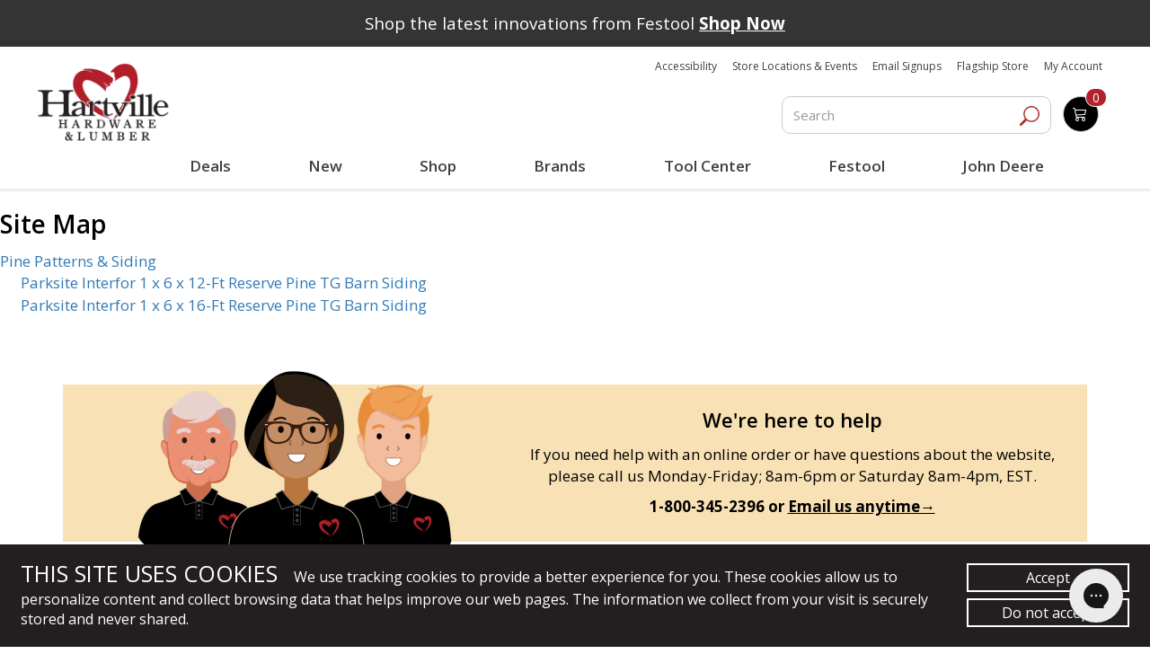

--- FILE ---
content_type: text/html; charset=UTF-8
request_url: https://www.hartvillehardware.com/site_map/pine-patterns-and-siding
body_size: 37621
content:
  














<!doctype html>
<html lang ="en">

<head>

                    





<!--[   cv | c7d04c4ee7a180be5a717fcbbc2f2de15a337ff8 ]-->
<!--[   jv | 031394f91979bc788fa3a8d7a64077818b2fc9e7 ]-->
<!--[  env | production ]-->
<!--[  nss | 0 ]-->
<!--[ view | site_map ]-->
<!--[  cat |  ]--->

    <meta charset="utf-8" />
    <meta name="description" content="Hartville Hardware offers so much more than a traditional hardware store, from grills and outdoor furniture to Carhartt clothing and John Deere tractors.">
    <!-- bing webmaster tools -->
    <meta name="msvalidate.01" content="861B7C4B724922D02BD2C77ACA77075A" />
    <!-- Pinterest Verification -->
    <meta name="p:domain_verify" content="926d65fb882e8b7a13dbe792a2a15685"/>
    <meta name="viewport" content="width=device-width,initial-scale=1">

        
    
    <title>Site Map | Hartville Hardware</title>
<script type="text/javascript" src="//cdn.rlets.com/capture_configs/4e6/f94/f0c/23e4752a599adf4d69df3be.js" async="async"></script>
            
          
        
      <script>
        (function() {
        window.dataLayer = window.dataLayer || [];
        window.gtag_conv = function() {
          var args = Array.prototype.slice.call(arguments);
          var command = args[0];
          var eventName = args[1];
          var params = args[2] || {};
          if (command === 'event') {
            // Convert to GTM-readable object
            var dlEvent = Object.assign({ event: eventName }, params);
            window.dataLayer.push(dlEvent);
          } else {
            // Optionally push other gtag calls (like 'js') if needed
            window.dataLayer.push(args);
          }
        };
        gtag_conv('js', new Date());
        })();
      </script>


    <!-- Google Tag Manager -->

    <script>(function(w,d,s,l,i){w[l]=w[l]||[];w[l].push({'gtm.start':

    new Date().getTime(),event:'gtm.js'});var f=d.getElementsByTagName(s)[0],

    j=d.createElement(s),dl=l!='dataLayer'?'&l='+l:'';j.async=true;j.src=

    'https://www.googletagmanager.com/gtm.js?id='+i+dl;f.parentNode.insertBefore(j,f);

    })(window,document,'script','dataLayer','GTM-MNTB76N');</script>

    <!-- End Google Tag Manager -->
    
  




<!-- Facebook Pixel Code -->


<script>
!function(f,b,e,v,n,t,s){if(f.fbq)return;n=f.fbq=function(){n.callMethod?
n.callMethod.apply(n,arguments):n.queue.push(arguments)};
if(!f._fbq)f._fbq=n;n.push=n;n.loaded=!0;n.version='2.0';
n.queue=[];t=b.createElement(e);t.async=!0;
t.src=v;s=b.getElementsByTagName(e)[0];
s.parentNode.insertBefore(t,s)}(window,document,'script',
'https://connect.facebook.net/en_US/fbevents.js');
</script>

<script>
fbq('init', '1671378962927817'); 
fbq('track', 'PageView');

</script>

<noscript>
  <img height="1" width="1" src="https://www.facebook.com/tr?id=1671378962927817&ev=PageView&noscript=1"/>
</noscript>

<!-- End Facebook Pixel Code -->

<script>
// site_map : pixel_tracking
</script>


                
        
              <link rel="stylesheet" href="/main_vendor_min.css?v=c7d04c4ee7a180be5a717fcbbc2f2de15a337ff8" media="print" onload="this.media='all'">
        <noscript><link rel="stylesheet" href="/main_vendor_min.css?v=c7d04c4ee7a180be5a717fcbbc2f2de15a337ff8"></noscript>
                <link rel="stylesheet" href="https://fonts.googleapis.com/css?family=Open+Sans:300,400,600,700,800" media="print" onload="this.media='all'">
        <noscript><link rel="stylesheet" href="https://fonts.googleapis.com/css?family=Open+Sans:300,400,600,700,800"></noscript>
                  
    
    <style type="text/css">
        /** main_vendor */
        *{box-sizing:border-box;-webkit-box-sizing:border-box;-moz-box-sizing:border-box;-ms-box-sizing:border-box}::-moz-selection{background:#b21f2a;color:#fff}::selection{background:#b21f2a;color:#fff}body,html{font-family:"Open Sans",sans-serif;font-weight:400;font-size:17px;color:#000}body.opec,body.overlay{position:relative}body.opec:after,body.overlay:after{content:"";background-color:rgba(255,255,255,.7);position:fixed;height:100vh;left:0;right:0;margin:auto;top:0;bottom:0;z-index:99}a{transition:all .5s;-webkit-transition:all .5s;-moz-transition:all .5s;-ms-transition:all .5s;outline:0!important;text-decoration:none!important}button{transition:all .5s;-webkit-transition:all .5s;-moz-transition:all .5s;-ms-transition:all .5s;outline:0!important}.text-wrap{white-space:normal;word-wrap:break-word}img{max-width:100%;outline:0}h1,h2,h3,h4,h5,h6{font-weight:600;margin-bottom:15px}.h1,h1{font-size:28px}.h2,h2{font-size:26px}.h3,h3{font-size:24px}.h4,h4{font-size:22px}.h5,h5{font-size:20px}.h6,h6{font-size:18px}.color-blue{color:#1e376d}.color-red{color:#b2202b}.color-orange{color:#f8931c}.bg-blue{background-color:#1e376d}.bg-red{background-color:#b2202b}.o-fullwidth--gray{background-color:#f8f8f8}.no-padding{padding:0!important}.no-padding-top{padding-top:0!important}.no-padding-bot{padding-bottom:0!important}.no-padding-right{padding-right:0!important}.no-padding-left{padding-left:0!important}.padd20{padding:20px 0}.padd30{padding:30px 0}.padd40{padding:40px 0}.padd-top20{padding-top:20px}.padd-bot22{padding-bottom:22px}.no-margin-top{margin-top:0}.margin-bottom24{margin-bottom:24px}.o-fullwidth--maincont{padding-bottom:0}@media (min-width:768px){.o-fullwidth--maincont{padding-bottom:20px}}@media (min-width:1200px){.o-fullwidth--bestseller{padding-bottom:20px}}.o-fullwidth--bestseller h2{margin-bottom:20px}.o-fullwidth--blue{background-color:#1d3671}video{width:100%!important;height:auto!important}.mar_btm{margin-bottom:1em}button,input,textarea{transition:all .5s;-webkit-transition:all .5s;-moz-transition:all .5s;-ms-transition:all .5s}button:focus,input:focus,textarea:focus{border:0;outline:0}select:focus{outline:0;border:0}input[type=email],input[type=password],input[type=tel],input[type=text],textarea{height:45px;background-color:#fff;border:1px solid #d1d1d2;box-shadow:inset 0 0 5px #d1d1d2;-webkit-box-shadow:inset 0 0 5px #d1d1d2;-moz-box-shadow:inset 0 0 5px #d1d1d2;border-radius:8px;-webkit-border-radius:8px;-moz-border-radius:8px;padding-right:10px;padding-left:10px;font-size:16px;color:#95989a;margin-bottom:15px}@media (min-width:640px){input[type=email],input[type=password],input[type=tel],input[type=text],textarea{height:53px;padding-right:20px;padding-left:20px}}input[type=email]::-webkit-input-placeholder,input[type=password]::-webkit-input-placeholder,input[type=tel]::-webkit-input-placeholder,input[type=text]::-webkit-input-placeholder,textarea::-webkit-input-placeholder{color:#95989a;opacity:1}input[type=email]::-moz-placeholder,input[type=password]::-moz-placeholder,input[type=tel]::-moz-placeholder,input[type=text]::-moz-placeholder,textarea::-moz-placeholder{color:#95989a;opacity:1}input[type=email]:-ms-input-placeholder,input[type=password]:-ms-input-placeholder,input[type=tel]:-ms-input-placeholder,input[type=text]:-ms-input-placeholder,textarea:-ms-input-placeholder{color:#95989a;opacity:1}input[type=email]:-moz-placeholder,input[type=password]:-moz-placeholder,input[type=tel]:-moz-placeholder,input[type=text]:-moz-placeholder,textarea:-moz-placeholder{color:#95989a;opacity:1}textarea{resize:none;padding-top:10px;padding-bottom:10px;height:100px;background:#fff}@media (min-width:640px){textarea{height:208px;padding-top:20px;padding-bottom:20px}}.c-form{background-color:#f2f2f2;margin-bottom:20px;padding-bottom:20px}@media (min-width:1200px){.c-form{margin-bottom:40px}}.c-form h3{font-size:20px;font-weight:700;color:#1e376d}@media (min-width:480px){.c-form h3{font-size:24px}}@media (min-width:640px){.c-form h3{font-size:29px}}.c-form h3 span{color:#b21f2a;font-weight:800;font-size:24px}@media (min-width:480px){.c-form h3 span{font-size:26px}}@media (min-width:640px){.c-form h3 span{font-size:32px}}.c-form input[type=email],.c-form input[type=tel],.c-form input[type=text]{width:100%}.c-form textarea{width:100%}@media (min-width:768px){.c-form .c-form-phone{padding-right:7.5px}}@media (min-width:768px){.c-form .c-form-email{padding-left:7.5px}}.c-form.c-form--gallery,.c-form.c-form--schedule{border-radius:27px;-webkit-border-radius:27px;-moz-border-radius:27px;background-color:rgba(255,255,255,.7);padding-bottom:0;margin-bottom:0}@media (min-width:768px){.c-form.c-form--gallery,.c-form.c-form--schedule{float:right}}@media (min-width:992px){.c-form.c-form--gallery,.c-form.c-form--schedule{width:415px;padding:0 15px 15px}}.c-form.c-form--gallery .c-btn-submit,.c-form.c-form--schedule .c-btn-submit{width:auto;height:auto;float:right}.c-form.c-form--gallery input,.c-form.c-form--schedule input{border-color:#95989a}@media (min-width:992px){.c-form.c-form--gallery input,.c-form.c-form--schedule input{margin-bottom:10px;height:45px}}@media (min-width:992px){.c-form.c-form--gallery{width:349px}}.form-group.required .control-label:before{content:"*";color:red}.control-label.is-invalid{color:#dc3545}.form-inline input[type=submit]{padding:.25em;margin-bottom:.75em;margin-left:.75em}.custom-select.is-invalid,.form-control.is-invalid,.was-validated .custom-select:invalid,.was-validated .form-control:invalid{border-color:#dc3545}.custom-select.is-invalid:focus,.form-control.is-invalid:focus,.was-validated .custom-select:invalid:focus,.was-validated .form-control:invalid:focus{border-color:#dc3545;-webkit-box-shadow:0 0 0 .2rem rgba(220,53,69,.25);-moz-box-shadow:0 0 0 .2rem rgba(220,53,69,.25);box-shadow:0 0 0 .2rem rgba(220,53,69,.25)}.custom-select.is-invalid~.invalid-feedback,.custom-select.is-invalid~.invalid-tooltip,.form-control.is-invalid~.invalid-feedback,.form-control.is-invalid~.invalid-tooltip,.was-validated .custom-select:invalid~.invalid-feedback,.was-validated .custom-select:invalid~.invalid-tooltip,.was-validated .form-control:invalid~.invalid-feedback,.was-validated .form-control:invalid~.invalid-tooltip{display:block}.form-check-input.is-invalid~.form-check-label,.was-validated .form-check-input:invalid~.form-check-label{color:#dc3545}.form-check-input.is-invalid~.invalid-feedback,.form-check-input.is-invalid~.invalid-tooltip,.was-validated .form-check-input:invalid~.invalid-feedback,.was-validated .form-check-input:invalid~.invalid-tooltip{display:block}.custom-control-input.is-invalid~.custom-control-label,.was-validated .custom-control-input:invalid~.custom-control-label{color:#dc3545}.custom-control-input.is-invalid~.custom-control-label::before,.was-validated .custom-control-input:invalid~.custom-control-label::before{background-color:#efa2a9}.custom-control-input.is-invalid~.invalid-feedback,.custom-control-input.is-invalid~.invalid-tooltip,.was-validated .custom-control-input:invalid~.invalid-feedback,.was-validated .custom-control-input:invalid~.invalid-tooltip{display:block}.custom-control-input.is-invalid:checked~.custom-control-label::before,.was-validated .custom-control-input:invalid:checked~.custom-control-label::before{background-color:#e4606d}.custom-control-input.is-invalid:focus~.custom-control-label::before,.was-validated .custom-control-input:invalid:focus~.custom-control-label::before{-webkit-box-shadow:0 0 0 1px #fff,0 0 0 .2rem rgba(220,53,69,.25);-moz-box-shadow:0 0 0 1px #fff,0 0 0 .2rem rgba(220,53,69,.25);box-shadow:0 0 0 1px #fff,0 0 0 .2rem rgba(220,53,69,.25)}.custom-file-input.is-invalid~.custom-file-label,.was-validated .custom-file-input:invalid~.custom-file-label{border-color:#dc3545}.custom-file-input.is-invalid~.custom-file-label::before,.was-validated .custom-file-input:invalid~.custom-file-label::before{border-color:inherit}.custom-file-input.is-invalid~.invalid-feedback,.custom-file-input.is-invalid~.invalid-tooltip,.was-validated .custom-file-input:invalid~.invalid-feedback,.was-validated .custom-file-input:invalid~.invalid-tooltip{display:block}.custom-file-input.is-invalid:focus~.custom-file-label,.was-validated .custom-file-input:invalid:focus~.custom-file-label{-webkit-box-shadow:0 0 0 .2rem rgba(220,53,69,.25);-moz-box-shadow:0 0 0 .2rem rgba(220,53,69,.25);box-shadow:0 0 0 .2rem rgba(220,53,69,.25)}.c-btn-addto,.c-btn-info{font-size:16px;background-color:#fff;color:#b2202b;padding:10px 15px;border:1px solid #95989a;border-radius:10px;-webkit-border-radius:10px;-moz-border-radius:10px;margin-right:10px}@media (min-width:640px){.c-btn-addto,.c-btn-info{font-size:20px}}@media (min-width:1200px){.c-btn-addto,.c-btn-info{padding:10px 20px}}.c-btn-addto:hover,.c-btn-info:hover{background-color:#b2202b;color:#fff}.c-btn-addto{color:#1e376d;font-size:10px;padding:5px 10px;margin-right:0}@media (min-width:480px){.c-btn-addto{font-size:13px}}@media (min-width:640px){.c-btn-addto{padding:8px 10px}}@media (min-width:768px){.c-btn-addto{padding:8px 5px;font-size:12px}}@media (min-width:1200px){.c-btn-addto{font-size:13px;padding:8px 10px}}.c-btn-addto i{padding-right:10px}@media (min-width:768px){.c-btn-addto i{padding-right:8px}}.c-btn-link{font-size:14px;font-weight:600;color:#1d3671}@media (min-width:480px){.c-btn-link{font-size:16px}}@media (min-width:1200px){.c-btn-link{font-size:17px}}.c-btn-link:hover{color:#b2202b}.c-btn-blue,.c-btn-submit{background-color:#1e376d;display:inline-block;color:#fff;font-size:18px;font-weight:700;width:150px;border-radius:8px;-webkit-border-radius:8px;-moz-border-radius:8px;text-align:center;padding:6px 10px}@media (min-width:640px){.c-btn-blue,.c-btn-submit{font-size:24px;width:200px}}.c-btn-blue:hover,.c-btn-submit:hover{background-color:#b21f2a;color:#fff}.c-btn-submit{background-color:#b21f2a}@media (min-width:640px){.c-btn-submit{width:148px}}.c-btn-submit:hover{background-color:#1e376d;color:#fff}.c-btn-cart,.c-btn-whish{font-size:20px;display:inline-block;font-weight:700;color:#1e376d;padding:8px 15px;border:1px solid #575757;border-radius:8px;-webkit-border-radius:8px;-moz-border-radius:8px}@media (min-width:1200px){.c-btn-cart,.c-btn-whish{font-size:26px}}.c-btn-cart span,.c-btn-whish span{display:inline-block;padding-left:10px;padding-right:10px}.c-btn-cart:hover,.c-btn-whish:hover{color:#b2202b}.c-btn-cart{font-size:24px;background-color:#1e376d;color:#fff;border-color:#95989a}@media (min-width:1200px){.c-btn-cart{font-size:30px}}.c-btn-cart:hover{background-color:#b2202b;color:#fff}.c-btn-checkout,.c-btn-viewcart{display:inline-block;border-radius:8px;-webkit-border-radius:8px;-moz-border-radius:8px;border:1px solid #95989a;color:#1e376d;font-size:24px;font-weight:700;background-color:#fff;padding:8px 20px;margin-bottom:20px}@media (min-width:480px){.c-btn-checkout,.c-btn-viewcart{margin-right:10px}}@media (min-width:992px){.c-btn-checkout,.c-btn-viewcart{margin-right:15px;font-size:26px;margin-bottom:0}}@media (min-width:1200px){.c-btn-checkout,.c-btn-viewcart{font-size:30px}}.c-btn-checkout:hover,.c-btn-viewcart:hover{background-color:#b52732;color:#fff}.c-btn-checkout{background-color:#b52732;color:#fff;font-size:13px;margin-bottom:0;margin-right:0}@media (min-width:480px){.c-btn-checkout{padding:10px;font-size:16px}}@media (min-width:992px){.c-btn-checkout{font-size:26px;padding:8px 20px}}@media (min-width:1200px){.c-btn-checkout{font-size:30px}}.c-btn-checkout span{display:inline-block;padding:0 10px;font-size:14px;font-weight:600}@media (min-width:992px){.c-btn-checkout span{font-size:20px}}@media (min-width:1200px){.c-btn-checkout span{font-size:25px}}.c-btn-checkout:hover{background-color:#1e376d;color:#fff}.c-btn--small{font-size:18px;font-weight:600}.c-btn--red{color:#b21f2a}.c-btn--yellow{background-color:#f8931c;color:#000}.c-site-header{position:relative;z-index:999}.c-logo{display:inline-block;padding:12px 0 10px;text-align:center}@media (min-width:992px){.c-logo{text-align:left}}.c-search{padding-top:20px;font-size:0;text-align:center}@media (min-width:992px){.c-search{padding-top:45px}}.c-search .form-control{width:80%;display:inline-block;height:45px;font-size:16px;color:#95989a;font-weight:400;border-radius:10px 0 0 10px!important;-webkit-border-radius:10px 0 0 10px;-moz-border-radius:10px 0 0 10px;box-shadow:none;-webkit-box-shadow:none;-moz-box-shadow:none;vertical-align:top}@media (min-width:992px){.c-search .form-control{font-size:19px}}.c-search .c-search__btn{display:inline-block;height:45px;vertical-align:top;border-radius:0 10px 10px 0;-webkit-border-radius:0 10px 10px 0;-moz-border-radius:0 10px 10px 0;border-left:0}.c-search .c-search__btn:hover{background-color:#1e376d}.c-top-right .c-top-right__social{list-style-type:none;padding:15px 0 10px;margin:0;font-size:0;text-align:center}@media (min-width:1200px){.c-top-right .c-top-right__social{padding-top:20px}}.c-top-right .c-top-right__social li{display:inline-block}.c-top-right .c-top-right__cart-menu{list-style-type:none;margin:0;padding:0;font-size:15px;text-align:center}@media (min-width:992px){.c-top-right .c-top-right__cart-menu{font-size:13px}}@media (min-width:1200px){.c-top-right .c-top-right__cart-menu{font-size:15px}}.c-top-right .c-top-right__cart-menu li{display:inline-block;position:relative;padding:0 5px}.c-top-right .c-top-right__cart-menu li a{color:#b21f2a}.c-top-right .c-top-right__cart-menu li a:hover{color:#1e376d}.c-top-right .c-top-right__cart-menu li:after{content:"";width:1px;height:18px;background-color:#b21f2a;display:inline-block;position:absolute;right:-3px;top:0;bottom:0;margin:auto}.c-top-right .c-top-right__cart-menu li:last-child{padding-right:0}.c-top-right .c-top-right__cart-menu li:last-child:after{display:none}.c-top-right .c-top-right__cart-menu li:first-child{padding-left:0}.c-top-right .c-top-right__cart-btn{background-color:#1e376d;border:1px solid #95989a;-moz-border-radius:10px;border-radius:10px;position:relative;color:#fff;padding:8px 10px;width:150px;margin:30px auto 20px;transition:all .5s;-webkit-transition:all .5s;-moz-transition:all .5s;-ms-transition:all .5s}@media (min-width:992px){.c-top-right .c-top-right__cart-btn{width:auto;margin-top:45px}}@media (min-width:1200px){.c-top-right .c-top-right__cart-btn{margin-top:50px;margin-right:25px}}.c-top-right .c-top-right__cart-btn .c-top-right__cart-btn__icon{display:inline-block;vertical-align:top}.c-top-right .c-top-right__cart-btn .c-top-right__cart-btn__amount{color:#fff;font-size:19px;display:inline-block;padding-left:10px;vertical-align:bottom}.c-top-right .c-top-right__cart-btn .c-top-right__cart-btn__count{position:absolute;background-color:#b21f2a;border:1px solid #fff;width:32px;height:29px;-moz-border-radius:50%;border-radius:50%;display:inline-block;text-align:center;color:#fff;line-height:29px;right:-12px;top:-12px;font-size:19px;font-weight:700;transition:all .5s;-webkit-transition:all .5s;-moz-transition:all .5s;-ms-transition:all .5s}.c-top-right .c-top-right__cart-btn:hover{background-color:#b21f2a}.c-top-right .c-top-right__cart-btn:hover .c-top-right__cart-btn__count{background-color:#1e376d}.c-desktop-header{display:none}@media (min-width:992px){.c-desktop-header{display:block}}.c-mobile-header{background-color:#f8f8f8;padding:10px 0 0;position:relative}@media (min-width:992px){.c-mobile-header{display:none}}.c-mobile-header .c-mobile-header-top{margin-bottom:10px;padding:0 15px}.c-mobile-header .c-mobile-header-top .c-logo{float:left;padding:0;width:120px}.c-mobile-header .c-mobile-header-top .c-top-right__social{float:right;list-style-type:none;text-align:right;padding:0;margin:0}.c-mobile-header .c-mobile-header-top .c-top-right__social li{display:inline-block}.c-mobile-header .c-mobile-header-mid{padding:0 15px;margin-bottom:10px}.c-mobile-header .c-mobile-header-mid .c-top-right__cart-menu{list-style-type:none;font-size:14px;margin:0;padding:0;float:left;padding-top:10px}.c-mobile-header .c-mobile-header-mid .c-top-right__cart-menu li{display:inline-block;padding-right:5px}.c-mobile-header .c-mobile-header-mid .c-top-right__cart-menu li a{color:#b21f2a}.c-mobile-header .c-mobile-header-mid .c-top-right__cart-btn{float:right;width:110px;position:relative;background-color:#1e376d;color:#fff;padding:5px;border-radius:10px;-webkit-border-radius:10px;-moz-border-radius:10px}@media (min-width:480px){.c-mobile-header .c-mobile-header-mid .c-top-right__cart-btn{margin-right:10px}}.c-mobile-header .c-mobile-header-mid .c-top-right__cart-btn a{color:#fff}.c-mobile-header .c-mobile-header-mid .c-top-right__cart-btn .c-top-right__cart-btn__count{width:30px;height:30px;display:block;position:absolute;background-color:#b21f2a;border-radius:50%;-webkit-border-radius:50%;-moz-border-radius:50%;text-align:center;border:1px solid #fff;font-size:16px;line-height:30px;right:-10px;top:-15px}.c-mobile-header .c-mobile-header-bot{padding:5px 15px;background-color:#fff;border-top:1px solid #95989a}.c-mobile-header .c-mobile-header-bot.fixed-nav{position:fixed;width:100%;background-color:#fff;top:0;z-index:9999999;border-top:0;border-bottom:1px solid #ccc}.c-mobile-header .c-mobile-header-bot .c-menu__logo:hover img{-webkit-filter:grayscale(100%);filter:grayscale(100%)}.c-mobile-header .c-mobile-header-bot .c-search-btn{float:right;width:30px;height:30px;margin-top:9px;margin-right:10px}.c-mobile-header .c-mobile-header-bot .c-menu-btn{float:right;font-size:18px;color:#092c74;margin-top:8px;display:block}.c-mobile-header .c-mobile-header-bot .c-menu-btn i{font-size:24px;color:#b21f2a}.c-mobile-header .c-search-box{position:absolute;top:100%;z-index:999;left:0;right:0;display:none}.c-mobile-header .c-search-box .c-search{padding-top:0}.c-mobile-header .c-search-box .c-search input{width:100%;border-radius:0;-webkit-border-radius:0;-moz-border-radius:0}.icon.sm-bottom,.icon.sm-top{fill:currentColor;color:#1e376d;vertical-align:middle}.icon.sm-bottom{color:#fff}.icon.sm-bottom:hover,.icon.sm-top:hover{color:#b21f2a}.c-navi{display:none;border-top:1px solid #95989a;padding:8px 0}@media (min-width:992px){.c-navi{display:block}}.c-navi.fixed-nav{position:fixed;top:0;width:100%;z-index:9999999;background-color:#fff;border-bottom:1px solid #ccc;border-top:0}.c-menu{position:relative}.c-menu .c-menu__logo{float:left;margin:0 10px}.c-menu .c-menu__logo:hover img{-webkit-filter:grayscale(100%);filter:grayscale(100%)}.c-menu .c-menu__left{float:left;list-style-type:none;margin:0;padding:7px 0;font-size:17px;font-weight:700}@media (min-width:1200px){.c-menu .c-menu__left{font-size:20px}}.c-menu .c-menu__left li{display:inline-block;padding:0 5px}.c-menu .c-menu__left li a{color:#092c74}.c-menu .c-menu__left li a i{font-size:17px;color:#b21f2a}.c-menu .c-menu__left li a:hover{color:#b21f2a}.c-menu .c-menu__left li a:hover i{color:#092c74}.c-menu .c-menu__right{float:right;list-style-type:none;margin:0;padding:7px 0;font-size:15px;font-weight:600}@media (min-width:1200px){.c-menu .c-menu__right{font-size:17px}}.c-menu .c-menu__right li{display:inline-block;padding:0 5px}@media (min-width:1200px){.c-menu .c-menu__right li{padding:0 10px}}.c-menu .c-menu__right li a{color:#b21f2a}.c-menu .c-menu__right li.active a,.c-menu .c-menu__right li:hover a{color:#1e376d}.c-dropdown-menu{position:absolute;top:47px;z-index:9999999;margin:auto;left:0;right:0;background-color:#f8f8f8;display:none}@media (min-width:1200px){.c-dropdown-menu{top:50px}}.c-megamenu{display:table;width:100%}.c-megamenu .c-megamenu-item{display:table-cell;vertical-align:top}.c-megamenu .c-megamenu-item ul{list-style-type:none;padding:0;margin:0}.c-megamenu .c-megamenu-item ul li{display:block}.c-megamenu .c-megamenu-item.c-megamenu-item--main{background-color:#1e376d;width:27%;padding:25px 0}.c-megamenu .c-megamenu-item.c-megamenu-item--main ul{font-size:15px}@media (min-width:1200px){.c-megamenu .c-megamenu-item.c-megamenu-item--main ul{font-size:17px}}.c-megamenu .c-megamenu-item.c-megamenu-item--main ul li{font-weight:600;padding:5px 15px;transition:all .5s;-webkit-transition:all .5s;-moz-transition:all .5s;-ms-transition:all .5s}.c-megamenu .c-megamenu-item.c-megamenu-item--main ul li a{color:#fff}.c-megamenu .c-megamenu-item.c-megamenu-item--main ul li.active,.c-megamenu .c-megamenu-item.c-megamenu-item--main ul li:hover{background-color:#b21f2a}.c-megamenu .c-megamenu-item.c-megamenu-item--banner{width:25%}.c-megamenu .c-megamenu-item.c-megamenu-item--submenu{display:none}.c-megamenu .c-megamenu-item.c-megamenu-item--submenu ul{margin-right:55%;padding:30px 0;font-size:16px;font-weight:400;position:relative}@media (min-width:1200px){.c-megamenu .c-megamenu-item.c-megamenu-item--submenu ul{font-size:19px}}.c-megamenu .c-megamenu-item.c-megamenu-item--submenu ul li{padding:0}.c-megamenu .c-megamenu-item.c-megamenu-item--submenu ul li a{color:#1e376d;display:block;position:relative;padding:5px 15px}.c-megamenu .c-megamenu-item.c-megamenu-item--submenu ul li.active a,.c-megamenu .c-megamenu-item.c-megamenu-item--submenu ul li:hover a{color:#fff;background-color:#1e376d}.c-megamenu .c-megamenu-item.c-megamenu-item--submenu ul li.active a:after,.c-megamenu .c-megamenu-item.c-megamenu-item--submenu ul li:hover a:after{content:"";width:0;height:0;border-top:10px solid transparent;border-left:10px solid #1e376d;border-bottom:10px solid transparent;position:absolute;right:-10px;margin:auto;top:0;bottom:0}.c-megamenu .c-megamenu-item.c-megamenu-item--submenu ul li ul{position:absolute;top:30px;left:100%;padding:0 15px;width:257px;margin-right:0;display:none}@media (min-width:1200px){.c-megamenu .c-megamenu-item.c-megamenu-item--submenu ul li ul{width:310px}}.c-megamenu .c-megamenu-item.c-megamenu-item--submenu ul li ul li a{color:#1e376d!important;background-color:transparent!important}.c-megamenu .c-megamenu-item.c-megamenu-item--submenu ul li ul li a:after{display:none}.c-megamenu .c-megamenu-item.c-megamenu-item--submenu ul li ul li.active a,.c-megamenu .c-megamenu-item.c-megamenu-item--submenu ul li ul li:hover a{color:#b21f2a!important}#o-mmenu{display:none}.c-mobile-nav{padding:20px 0;width:290px;background-color:#1e376d;position:fixed;height:100vh;right:-320px;top:0;z-index:9999999;overflow-y:scroll;transition:all .5s;-webkit-transition:all .5s;-moz-transition:all .5s;-ms-transition:all .5s}@media (min-width:480px){.c-mobile-nav{width:450px;right:-480px}}@media (min-width:992px){.c-mobile-nav{display:none}}.c-mobile-nav .slicknav_menu{background-color:transparent}.c-mobile-nav .slicknav_menu .slicknav_btn{display:none}.c-mobile-nav .slicknav_menu .slicknav_nav{list-style-type:none;margin:0;padding:5px;display:block!important}.c-mobile-nav .slicknav_menu .slicknav_nav li a{color:#fff}.c-mobile-nav .slicknav_menu .slicknav_nav li a:hover{background-color:#b2202b;border-radius:0;-webkit-border-radius:0;-moz-border-radius:0;margin:0}.c-mobile-nav .slicknav_menu .slicknav_nav ul{margin:0 0 0 5px}.c-mobile-nav.active{right:0}.c-mobile-nav .c-menu-close-btn{width:30px;height:30px;background:#b21f2a;color:#fff;display:inline-block;text-align:center;font-size:24px;line-height:30px;position:fixed;margin-left:-30px;top:0}.c-footer-box{font-family:HelveticaNeue;color:#fff;text-align:center;margin-bottom:15px}@media (min-width:768px){.c-footer-box{text-align:left;margin-bottom:25px}}@media (min-width:992px){.c-footer-box{padding-bottom:20px}}.c-footer-box .c-footer-logo{padding-top:22px;padding-bottom:30px;text-align:center}@media (min-width:768px){.c-footer-box .c-footer-logo{text-align:left}}.c-footer-box .c-footer-logo img{width:auto}.c-footer-box p{font-size:15px;font-weight:400;line-height:22px;margin-bottom:20px}@media (min-width:640px){.c-footer-box p{font-size:17px;margin-bottom:30px}}.c-footer-box p:last-of-type{margin-bottom:0}.c-footer-box a{color:#fff}.c-footer-box a:hover{text-decoration:underline!important}.c-footer-box h2{font-family:HelveticaNeue-Bold;font-size:18px}@media (min-width:640px){.c-footer-box h2{font-size:22px}}@media (min-width:992px){.c-footer-box h2{margin-top:50px}}.c-footer-box ul{list-style-type:none;font-size:15px;margin:0;padding:0}@media (min-width:640px){.c-footer-box ul{font-size:17px}}.c-footer-box ul li{line-height:22px;margin-bottom:5px}.c-footer-box .c-footer-box_social{padding:10px 0 0}@media (min-width:1200px){.c-footer-box .c-footer-box_social{padding-top:15px}}.c-footer-box .c-footer-box_social li{display:inline-block}.c-footer-box .c-footer-box_social li a{display:block;width:55px;height:55px}@media (min-width:992px){.c-footer-box .c-footer-box_social li a{width:65px;height:65px}}@media (min-width:1200px){.c-footer-box .c-footer-box_social li a{width:75px;height:75px}}.c-footer-box .c-affilated-logo{text-align:center;padding-bottom:22px}@media (min-width:768px){.c-footer-box .c-affilated-logo{text-align:left}}@media (min-width:992px){.c-footer-box .c-affilated-logo{margin-top:50px}}.c-footer-box .c-affilated-logo img{width:auto}@media (min-width:1200px){.c-footer-box:nth-child(2),.c-footer-box:nth-child(3){padding-left:40px}}.c-banner figure{position:relative}.c-banner figure img{width:100%}.c-banner figure figcaption{position:absolute;top:0;left:0;right:0;margin:auto;text-align:center;background-color:rgba(30,55,109,.6);color:#fff;font-weight:800;text-transform:uppercase;padding:15px;font-size:14px}@media (min-width:480px){.c-banner figure figcaption{font-size:20px}}@media (min-width:640px){.c-banner figure figcaption{font-size:24px}}@media (min-width:768px){.c-banner figure figcaption{font-size:28px}}@media (min-width:992px){.c-banner figure figcaption{font-size:31px;letter-spacing:1px}}.c-banner figure figcaption:hover{background-color:rgba(178,31,41,.6)}.c-banner figure figcaption p{margin-bottom:0}.c-banner figure figcaption p a{color:#fff}.c-banner figure figcaption p a:hover{text-decoration:underline!important}.c-banner.c-banner--border-bot{position:relative}@media (min-width:1200px){.c-banner.c-banner--border-bot{margin-bottom:0}}@media (min-width:992px){.c-banner.c-banner--border-bot .container{position:absolute;top:25px;left:0;right:0;margin:auto}}.c-banner.c-banner--border-bot img{border-bottom:10px solid #1e376d}@media (min-width:992px){.c-banner.c-banner--border-bot img{border-bottom-width:40px}}@media (min-width:1200px){.c-banner.c-banner--border-bot img{border-bottom-width:62px}}.c-caption{background-color:#1e376d;color:#fff}.c-caption h2{font-size:20px}@media (min-width:480px){.c-caption h2{font-size:24px}}@media (min-width:640px){.c-caption h2{font-size:30px}}@media (min-width:768px){.c-caption h2{font-size:32px}}@media (min-width:992px){.c-caption h2{font-size:34px}}@media (min-width:1200px){.c-caption h2{font-size:39px}}.c-caption.c-caption--yellow{background:#f8931c}.c-caption.c-caption--yellow h3{color:#000}.c-caption.c-caption--yellow h3 b{font-weight:900}.c-caption.c-caption--red{background:#b21f2a}.c-caption.c-caption--red h3{color:#fff}.c-caption.c-caption--red h3 b{font-weight:400}.c-banner--text{background:#000;height:250px;position:relative}.c-banner--text .c-banner-textinner{color:#fff;transform:translate(-50%,-50%);-webkit-transform:translate(-50%,-50%);-moz-transform:translate(-50%,-50%);-o-transform:translate(-50%,-50%);-ms-transform:translate(-50%,-50%);top:50%;position:absolute;left:50%;text-align:center;width:100%;padding:0 10px}.brand-section{margin:0;padding:0;list-style:none;text-align:center}.brand-section li{display:inline-block;vertical-align:middle;padding:10px}.brand-section li img{max-width:150px}.c-form--solid{background:#fff!important}.c-form--solid h3{font-size:26px;text-align:center;font-weight:400;color:#317125}.c-form--solid h3 span{font-size:22px;display:block;color:#317125;font-weight:400}.c-btn-submit--yellow{background:#fdd849;color:#317125;font-weight:400;width:auto;border:1px solid #ccc;font-size:12px}@media (min-width:640px){.c-btn-submit--yellow{font-size:12px}}@media (min-width:992px){.c-btn-submit--yellow{font-size:16px}}@media (min-width:1200px){.c-btn-submit--yellow{font-size:20px}}.c-btn-submit--yellow:hover{background:#b21f2a;color:#fff}.c-btn-submit--blue{background:#317125;color:#fdd849;font-weight:400;width:auto;border:1px solid #ccc}@media (min-width:1200px){.c-btn-submit--blue{font-size:20px}}.c-btn-submit--blue:hover{background:#b21f2a;color:#fff}.c-banner--withform img{border-bottom:0!important}.c-btn--block{width:100%;text-transform:uppercase}.o-banner-into-bottom{display:none}@media (min-width:1200px){.o-banner-into-bottom{display:block;background:#fdd849;position:absolute;bottom:0;left:0;right:0;overflow:hidden}.o-banner-into-bottom .row{display:table;width:1170px;margin:0 auto;padding:0}.o-banner-into-bottom .row .col-50{display:table-cell;vertical-align:middle;padding:0 30px}.o-banner-into-bottom .o-banner-inlinetable img{max-width:400px}.o-banner-into-bottom .o-banner-inlinetable a,.o-banner-into-bottom .o-banner-inlinetable h3{color:#317125;margin:0;padding:0;font-size:2em}.o-banner-into-bottom .o-banner-inlinetable:nth-child(2n){position:relative}}.o-needservice-brand{margin:20px 0 0;background:#317125;color:#fff;padding:15px 0;text-transform:uppercase}.o-needservice-brand h3{margin:0;padding:0}@media (min-width:640px){.o-needservice-brand h3{font-size:22px}}@media (min-width:992px){.o-needservice-brand h3{font-size:26px}}@media (min-width:1200px){.o-needservice-brand h3{font-size:38px;margin:15px 0}}.o-needservice-brand h3 span{display:block;color:#fdd849}.o-needservice-brand .o-service-tag{display:block;width:100%}@media (min-width:768px){.o-needservice-brand .o-service-tag{display:table}}.o-needservice-brand .o-service-tag .o-service-tag-inner{display:block;text-align:center}.o-needservice-brand .o-service-tag .o-service-tag-inner:nth-child(2n){text-align:center;margin-top:20px}@media (min-width:768px){.o-needservice-brand .o-service-tag .o-service-tag-inner:nth-child(2n){text-align:right;margin:0}}@media (min-width:768px){.o-needservice-brand .o-service-tag .o-service-tag-inner{display:table-cell;vertical-align:middle;text-align:left}}#video-viewport{position:absolute;top:0;left:0;width:100%;height:100%;overflow:hidden;z-index:-1}video{display:block;width:100%;height:auto}.fullsize-video-bg{height:100%;overflow:hidden}.numberCircle{-moz-border-radius:50%;border-radius:50%;width:25px;height:25px;padding:0 6px;background:#fff;border:2px solid #1d3671;color:#b21f2a;text-align:center;font:21px Arial,sans-serif}.quick-checkout legend{color:#b21f2a}.confirmation h3{color:#b21f2a}.confirmation .panel{-moz-border-radius:25px;border-radius:25px;border:1px solid #d7d7d7}.confirmation .panel-footer{-moz-border-radius-bottomright:25px;border-bottom-right-radius:25px;-moz-border-radius-bottomleft:25px;border-bottom-left-radius:25px}.confirmation .panel input{float:right}#progress>li>a{border:0;background-color:#d7d7d7;-moz-border-radius:0;border-radius:0;color:#1d3671;font-weight:700}#progress>li.active>a{position:relative;background:#b21f2a;color:#fff}#progress>li.active>a::after{content:"";position:absolute;left:0;bottom:0;width:0;height:0;border-left:20px solid #d7d7d7;border-top:20px solid transparent;border-bottom:23px solid transparent}#progress>li.active>a::before{content:"";position:absolute;right:-20px;bottom:0;width:0;height:0;border-left:20px solid #b21f2a;border-top:20px solid transparent;border-bottom:23px solid transparent;z-index:100}.c-popular-item,.c-subcat-block{text-align:center;margin-bottom:20px;width:100%}@media (min-width:480px){.c-popular-item,.c-subcat-block{width:50%}}@media (min-width:992px){.c-popular-item,.c-subcat-block{width:25%}}.c-popular-item figure,.c-subcat-block figure{position:relative}.c-popular-item figure figcaption,.c-subcat-block figure figcaption{position:absolute;text-align:center;bottom:0;margin:auto;left:0;right:0;background-color:rgba(30,55,109,.7);color:#fff;font-size:16px;font-weight:600;padding:10px;transition:all .5s;-webkit-transition:all .5s;-moz-transition:all .5s;-ms-transition:all .5s}@media (min-width:640px){.c-popular-item figure figcaption,.c-subcat-block figure figcaption{font-size:18px}}@media (min-width:768px){.c-popular-item figure figcaption,.c-subcat-block figure figcaption{font-size:20px}}@media (min-width:1200px){.c-popular-item figure figcaption,.c-subcat-block figure figcaption{font-size:22px}}.c-popular-item figure figcaption a,.c-subcat-block figure figcaption a{color:#fff}.c-popular-item:hover figure figcaption,.c-subcat-block:hover figure figcaption{background-color:rgba(178,31,42,.7)}.c-popular-item:hover .shadow:hover,.c-subcat-block:hover .shadow:hover{-webkit-box-shadow:0 4px 8px 0 rgba(0,0,0,.2),0 6px 20px 0 rgba(0,0,0,.19);-moz-box-shadow:0 4px 8px 0 rgba(0,0,0,.2),0 6px 20px 0 rgba(0,0,0,.19);box-shadow:0 4px 8px 0 rgba(0,0,0,.2),0 6px 20px 0 rgba(0,0,0,.19)}.c-popular-item--service.c-subcat-block figure a,.c-popular-item.c-popular-item--service figure a{display:block}.c-popular-item--service.c-subcat-block figure a img,.c-popular-item.c-popular-item--service figure a img{border:2px solid #1e376d;margin-bottom:5px;transition:all .5s;-webkit-transition:all .5s;-moz-transition:all .5s;-ms-transition:all .5s}.c-popular-item--service.c-subcat-block figure figcaption,.c-popular-item.c-popular-item--service figure figcaption{position:static;background-color:#1e376d;font-size:16px;font-weight:400}@media (min-width:1200px){.c-popular-item--service.c-subcat-block figure figcaption,.c-popular-item.c-popular-item--service figure figcaption{font-size:20px}}.c-popular-item--service.c-subcat-block figure figcaption strong,.c-popular-item.c-popular-item--service figure figcaption strong{display:block;font-weight:700;font-size:20px}@media (min-width:1200px){.c-popular-item--service.c-subcat-block figure figcaption strong,.c-popular-item.c-popular-item--service figure figcaption strong{font-size:26px}}.c-popular-item--service.c-subcat-block:hover figure img,.c-popular-item.c-popular-item--service:hover figure img{border-color:#b21f2a}.c-popular-item--service.c-subcat-block:hover figure figcaption,.c-popular-item.c-popular-item--service:hover figure figcaption{background-color:#b21f2a}.c-category-doublespace{margin-bottom:51px}@media (min-width:480px){.c-category-doublespace{width:50%;margin-bottom:54px}}@media (min-width:992px){.c-category-doublespace{margin-bottom:0}}@media (min-width:992px){.c-subcat-block{width:20%}}.c-signup{padding:15px 0}.c-signup p{color:#b2202b;font-size:12px;font-weight:400;text-align:center}@media (min-width:480px){.c-signup p{font-size:18px}}@media (min-width:640px){.c-signup p{font-size:24px}}@media (min-width:768px){.c-signup p{font-size:28px}}@media (min-width:992px){.c-signup p{font-size:25px;text-align:left;margin-bottom:0}}@media (min-width:1200px){.c-signup p{font-size:31px}}.c-signup p span{text-transform:uppercase;color:#1e376d;display:block;font-weight:700}.c-signup .c-signup__form{font-size:0;text-align:center}@media (min-width:992px){.c-signup .c-signup__form{text-align:right;margin-top:10px}}@media (min-width:1200px){.c-signup .c-signup__form{margin-top:15px}}.c-signup .c-signup__form input{height:45px;-moz-border-radius:10px 0 0 10px;border-radius:10px 0 0 10px;font-size:16px;color:#1e376d;font-weight:400;display:inline-block;width:75%;vertical-align:top;border-right:0}.c-signup .c-signup__form input::-webkit-input-placeholder{color:#253d71;opacity:1}.c-signup .c-signup__form input::-moz-placeholder{color:#253d71;opacity:1}.c-signup .c-signup__form input:-ms-input-placeholder{color:#253d71;opacity:1}.c-signup .c-signup__form input:-moz-placeholder{color:#253d71;opacity:1}@media (min-width:640px){.c-signup .c-signup__form input{font-size:18px}}@media (min-width:992px){.c-signup .c-signup__form input{height:56px}}@media (min-width:1200px){.c-signup .c-signup__form input{font-size:20px}}.c-signup .c-signup__form a,.c-signup .c-signup__form button{height:45px;-moz-border-radius:0 10px 10px 0;border-radius:0 10px 10px 0;text-transform:uppercase;color:#b2202b;font-size:16px;font-weight:700;display:inline-block;width:20%;font-family:HelveticaNeue-Bold}@media (min-width:640px){.c-signup .c-signup__form a,.c-signup .c-signup__form button{font-size:18px}}@media (min-width:992px){.c-signup .c-signup__form a,.c-signup .c-signup__form button{height:56px;width:25%}}@media (min-width:1200px){.c-signup .c-signup__form a,.c-signup .c-signup__form button{font-size:20px}}.c-signup .c-signup__form a:hover,.c-signup .c-signup__form button:hover{background-color:#1e376d;color:#fff;vertical-align:top}.c-signup .c-signup__text--events p span{text-transform:none}.c-event__box{margin-bottom:20px}.c-event__box .c-event__img{width:100%;margin-bottom:20px}@media (min-width:480px){.c-event__box .c-event__img{width:33.3333333333%;margin-bottom:0}}.c-event__box .c-event__info{width:100%}@media (min-width:480px){.c-event__box .c-event__info{width:66.6666666667%;padding-left:0;padding-top:10px}}.c-event__box .c-event__info .c-event__info-top{margin-bottom:10px}.c-event__box .c-event__info .c-event__info-top .c-event__date{width:58px;height:58px;padding:15px 0;display:inline-block;vertical-align:middle;background-color:#fff;text-align:center;border:1px solid #95989a;border-radius:10px;-webkit-border-radius:10px;-moz-border-radius:10px;line-height:normal;margin-right:10px}.c-event__box .c-event__info .c-event__info-top .c-event__date span{font-size:15px;font-weight:700;color:#1e376d;line-height:0;display:block;margin-bottom:22px}.c-event__box .c-event__info .c-event__info-top .c-event__date span em{font-style:normal;font-size:18px;font-weight:800;color:#b2202b;line-height:0}.c-event__box .c-event__info .c-event__info-top .c-event__date span.multi{font-size:14px;margin-bottom:13px}.c-event__box .c-event__info .c-event__info-top .c-event__date span.multi em{font-size:17px}.c-event__box .c-event__info .c-event__info-top .c-event__date span.thru{font-size:9px;margin-bottom:13px}.c-event__box .c-event__info .c-event__info-top .c-event__date strong{display:block;font-size:32px;font-weight:800;color:#b2202b;line-height:0}.c-event__box .c-event__info .c-event__title{display:inline-block;vertical-align:middle;width:72%}.c-event__box .c-event__info .c-event__title h3{font-size:16px;font-weight:700;margin-top:0;margin-bottom:5px}@media (min-width:640px){.c-event__box .c-event__info .c-event__title h3{font-size:20px}}@media (min-width:768px){.c-event__box .c-event__info .c-event__title h3{font-size:14px}}@media (min-width:1200px){.c-event__box .c-event__info .c-event__title h3{font-size:18px}}.c-event__box .c-event__info .c-event__title h3 a{color:#b2202b}.c-event__box .c-event__info .c-event__title h3 a:hover{color:#1e376d}.c-event__box .c-event__info .c-event__title small{font-size:12px;font-weight:600;color:#1e376d}@media (min-width:640px){.c-event__box .c-event__info .c-event__title small{font-size:15px}}@media (min-width:768px){.c-event__box .c-event__info .c-event__title small{font-size:13px}}@media (min-width:1200px){.c-event__box .c-event__info .c-event__title small{font-size:14px}}.c-event__box:last-child{margin-bottom:0}.c-event{background-color:#f3efea;padding:15px;position:relative}@media (min-width:480px){.c-event .c-btn-link{position:absolute;right:10px;top:35px}}.c-event__box--full{background-color:#f3efea;padding:15px 0}@media (min-width:992px){.c-event__box--full .c-event__img{width:25%}}.c-event__box--full .c-event__info{padding-top:0}@media (min-width:992px){.c-event__box--full .c-event__info{width:75%}}.c-event__box--full .c-event__info .c-event__title{width:70%}@media (min-width:1200px){.c-event__box--full .c-event__info .c-event__title{width:82%}}.c-event__box--full .c-event__info .c-event__title h3{font-size:18px}@media (min-width:480px){.c-event__box--full .c-event__info .c-event__title h3{font-size:20px}}@media (min-width:992px){.c-event__box--full .c-event__info .c-event__title h3{font-size:24px}}@media (min-width:1200px){.c-event__box--full .c-event__info .c-event__title h3{font-size:31px}}.c-event__box--full .c-event__box__socials{padding-top:10px}@media (min-width:640px){.c-event__box--full .c-event__box__socials{text-align:right}}@media (min-width:992px){.c-event__box--full .c-event__box__socials{padding-top:0}}.c-event__box--full .c-event__box__socials a{display:inline-block;vertical-align:middle;width:32%;padding:0 2.5px}@media (min-width:640px){.c-event__box--full .c-event__box__socials a{width:auto}}@media (min-width:992px){.c-event__box--full .c-event__box__socials a{width:32%}}@media (min-width:1200px){.c-event__box--full .c-event__box__socials a{width:auto}}.c-event__box--full .c-event__box__socials a img{vertical-align:middle}.c-event__box--full .c-event__box__socials a:first-child{padding-left:0}.c-event__box--full .c-event__box__socials a:last-child{padding-right:0}.c-event__box--full p{font-size:16px;margin-bottom:15px;line-height:24px;color:#000;font-family:HelveticaNeue}@media (min-width:1200px){.c-event__box--full p{font-size:20px;padding-top:10px;line-height:26px}}.c-upcoming-events h2{font-weight:700;margin-bottom:20px}.c-event__box--upcoming{background-color:#f3efea;padding-top:15px;padding-bottom:15px;margin-bottom:15px!important}.c-event__box--upcoming .c-event__box__socials{list-style-type:none;padding:0;margin:10px 0 0}.c-event__box--upcoming .c-event__box__socials li{margin-bottom:10px;display:block}.c-event__box--upcoming .c-event__box__socials li a{display:block;text-align:center}.c-event__box--upcoming .c-event__box__socials li a img{display:inline-block}.c-event__box--upcoming .c-event__info .c-event__info-top .c-event__title{width:100%;display:block;margin-bottom:10px}@media (min-width:480px){.c-event__box--upcoming .c-event__info .c-event__info-top .c-event__title h3{font-size:20px}.c-event__box--upcoming .c-event__info .c-event__info-top .c-event__title small{font-size:16px}}@media (min-width:768px){.c-event__box--upcoming .c-event__info .c-event__info-top .c-event__title h3{font-size:24px}}@media (min-width:1200px){.c-event__box--upcoming .c-event__info .c-event__info-top .c-event__title h3{font-size:33px}.c-event__box--upcoming .c-event__info .c-event__info-top .c-event__title small{font-size:18px}}.c-event__box--upcoming .c-event__info .c-event__info-top p{font-size:14px;line-height:18px;font-family:HelveticaNeue;color:#000;margin-bottom:15px}@media (min-width:1200px){.c-event__box--upcoming .c-event__info .c-event__info-top p{font-size:16px;line-height:20px}}.c-product-carousal{position:relative}.c-product-carousal .c-product-carousal__item figure a{display:block}.c-product-carousal .c-product-carousal__item figure a img{width:100%}.c-product-carousal .slick-arrow{position:absolute;top:45%;transform:translateY(-45%);-webkit-transform:translateY(-45%);-moz-transform:translateY(-45%);-ms-transform:translateY(-45%);font-size:0;padding:0;border:0;display:block;width:16px;height:97px;z-index:1}.c-product-carousal .slick-arrow.slick-prev{left:15px;background:url("https://res.cloudinary.com/hartville-hardware/image/upload/f_auto,q_auto/graydian/Path5_3x.png") no-repeat 0 center;-moz-background-size:100%;background-size:100%}.c-product-carousal .slick-arrow.slick-next{right:15px;background:url("https://res.cloudinary.com/hartville-hardware/image/upload/f_auto,q_auto/graydian/Path6_3x.png") no-repeat 0 center;-moz-background-size:100%;background-size:100%}.c-product-carousal .slick-dots{list-style-type:none;font-size:0;text-align:center}.c-product-carousal .slick-dots li{width:15px;height:15px;display:inline-block;background-color:#f3efea;border-radius:50%;-webkit-border-radius:50%;-moz-border-radius:50%;cursor:pointer;margin:10px;cursor:pointer}.c-product-carousal .slick-dots li button{display:none}.c-product-carousal .slick-dots li.slick-active{background-color:#1d3671}@media (min-width:768px){.c-product-carousal.padd20{padding-bottom:0}}.c-post-box{margin-bottom:16px}.c-post-box figure{position:relative;max-height:260px;overflow:hidden}.c-post-box figure figcaption{position:absolute;bottom:0;left:0;right:0;background-color:rgba(255,255,255,.7);padding:8px 7px;font-size:14px;font-weight:600;transition:all .5s;-webkit-transition:all .5s;-moz-transition:all .5s;-ms-transition:all .5s}@media (min-width:480px){.c-post-box figure figcaption{font-size:16px}}@media (min-width:640px){.c-post-box figure figcaption{font-size:18px}}.c-post-box figure figcaption.bg-blue{background-color:#1e376d;color:#fff}.c-post-box figure figcaption h4{font-size:16px;text-transform:uppercase;font-weight:700;margin-top:0;margin-bottom:0}@media (min-width:480px){.c-post-box figure figcaption h4{font-size:18px}}@media (min-width:768px){.c-post-box figure figcaption h4{display:inline-block;margin-right:10px;font-size:20px}}@media (min-width:992px){.c-post-box figure figcaption h4{font-size:24px;width:50%;vertical-align:middle}}@media (min-width:1200px){.c-post-box figure figcaption h4{font-size:29px;width:46%}}.c-post-box figure figcaption span{font-size:10px;font-weight:400}@media (min-width:480px){.c-post-box figure figcaption span{font-size:12px}}@media (min-width:768px){.c-post-box figure figcaption span{font-size:14px}}@media (min-width:992px){.c-post-box figure figcaption span{width:45%;display:inline-block;vertical-align:middle}}@media (min-width:1200px){.c-post-box figure figcaption span{font-size:18px;width:51%}}@media (min-width:992px){.c-post-box figure figcaption.post-title-big{font-size:26px}}@media (min-width:1200px){.c-post-box figure figcaption.post-title-big{font-size:32px}}@media (min-width:992px){.c-post-box figure figcaption.post-title-small{font-size:16px}}@media (min-width:1200px){.c-post-box figure figcaption.post-title-small{font-size:22px}}.c-post-box:hover figure figcaption{background-color:#b31c26;color:#fff}.c-post-box .shadow{margin-bottom:1em}@media (min-width:480px){.c-post-box .shadow{margin-bottom:2em}}.c-post-box .shadow:hover{-webkit-box-shadow:0 4px 8px 0 rgba(0,0,0,.2),0 6px 20px 0 rgba(0,0,0,.19);-moz-box-shadow:0 4px 8px 0 rgba(0,0,0,.2),0 6px 20px 0 rgba(0,0,0,.19);box-shadow:0 4px 8px 0 rgba(0,0,0,.2),0 6px 20px 0 rgba(0,0,0,.19)}.c-post-box .shadow div{background-color:#092c74;height:93px}@media (min-width:480px){.c-post-box .shadow div{height:inherit}}.c-post-box .shadow:hover div{background-color:#b52732}.c-full-box.c-full-box--half .c-post-box{width:100%}@media (min-width:480px){.c-full-box.c-full-box--half .c-post-box{width:50%}.c-full-box.c-full-box--half .c-post-box:first-child{padding-right:8px}.c-full-box.c-full-box--half .c-post-box:last-child{padding-left:8px}}.c-full-box.c-full-box--half .c-post-box figure figcaption{font-size:14px;font-weight:600}@media (min-width:480px){.c-full-box.c-full-box--half .c-post-box figure figcaption{font-size:16px}}@media (min-width:640px){.c-full-box.c-full-box--half .c-post-box figure figcaption{font-size:18px}}@media (min-width:992px){.c-full-box.c-full-box--half .c-post-box figure figcaption.post-title-big{font-size:26px}}@media (min-width:1200px){.c-full-box.c-full-box--half .c-post-box figure figcaption.post-title-big{font-size:32px}}.c-product-box{margin-bottom:20px;width:100%}@media (min-width:480px){.c-product-box{width:50%}}@media (min-width:992px){.c-product-box{width:33.3333333333%}}@media (min-width:1200px){.c-product-box{width:31.3333333333%;margin-right:30px}.c-product-box:last-child{margin-right:0}}.c-product-box figure{padding:15px;border:1px solid #e2e2e2;-moz-border-radius:27px;border-radius:27px;transition:all .5s;-webkit-transition:all .5s;-moz-transition:all .5s;-ms-transition:all .5s}@media (min-width:1200px){.c-product-box figure{padding:30px}}.c-product-box figure a{display:block;text-align:center}.c-product-box h3{font-size:18px;font-weight:400;margin-bottom:10px}@media (min-width:640px){.c-product-box h3{font-size:21px}}.c-product-box h3 a{color:#1e376d}.c-product-box h3 a:hover{color:#b2202b}.c-product-box .c-product-box__info{padding:0 15px}.c-product-box .c-product-box__info .c-product-box__cost{color:#000;font-weight:600;font-size:20px;margin-bottom:10px;display:block}@media (min-width:640px){.c-product-box .c-product-box__info .c-product-box__cost{font-size:25px}}.c-product-box .c-product-box__info .c-product-box__cost sup{padding:0 5px;font-size:16px}@media (min-width:640px){.c-product-box .c-product-box__info .c-product-box__cost sup{font-size:20px}}.c-product-box .c-product-box__info .c-product-box__cost a{color:#000}.c-product-box .c-product-box__info .c-product-box__cost a:hover{color:#b21f2a}.c-product-box .c-product-box__info .c-product-box__cost del{text-decoration:line-through;color:#a9a9a9}.c-product-box .c-product-box__info .c-product-box__cost b{font-weight:700;color:#b52732}.c-product-box .c-product-box__info .c-product-box__review .c-product-box__review-img{width:100px;display:inline-block;vertical-align:middle;margin-right:10px}@media (min-width:640px){.c-product-box .c-product-box__info .c-product-box__review .c-product-box__review-img{width:130px}}.c-product-box .c-product-box__info .c-product-box__review span{font-size:14px;display:inline-block;vertical-align:middle;color:#a0a0a0;font-weight:400}@media (min-width:640px){.c-product-box .c-product-box__info .c-product-box__review span{font-size:17px}}@media (min-width:1200px){.c-product-box.c-product-box--grid{margin-right:17px}}.c-product-box.c-product-box--grid h3{font-size:16px;margin:10px 0}.c-product-box.c-product-box--grid .c-product-box__info{padding:0 10px}.c-product-box.c-product-box--grid .c-product-box__info .c-product-box__cost{font-size:19px;margin-bottom:5px}.c-product-box.c-product-box--grid .c-product-box__info .c-product-box__cost sup{font-size:12px}.c-product-box.c-product-box--grid .c-product-box__info .c-product-box__review span{font-size:13px}.c-product-box.c-product-box--grid .c-product-box__info .c-product-box__review .c-product-box__review-img{width:85px}.c-product-box.c-product-box--grid figure{padding:20px}.c-product-box.c-product-box--new,.c-product-box.c-product-box--related{margin-right:0}@media (min-width:992px){.c-product-box.c-product-box--new,.c-product-box.c-product-box--related{width:25%}}.c-product-box.c-product-box--new h3,.c-product-box.c-product-box--related h3{font-size:12px;margin:10px 0}.c-product-box.c-product-box--new .c-product-box__info,.c-product-box.c-product-box--related .c-product-box__info{padding:0 10px}.c-product-box.c-product-box--new .c-product-box__info .c-product-box__cost,.c-product-box.c-product-box--related .c-product-box__info .c-product-box__cost{font-size:15px;margin-bottom:5px}.c-product-box.c-product-box--new .c-product-box__info .c-product-box__cost sup,.c-product-box.c-product-box--related .c-product-box__info .c-product-box__cost sup{font-size:9px}.c-product-box.c-product-box--new .c-product-box__info .c-product-box__review span,.c-product-box.c-product-box--related .c-product-box__info .c-product-box__review span{font-size:10px}.c-product-box.c-product-box--new .c-product-box__info .c-product-box__review .c-product-box__review-img,.c-product-box.c-product-box--related .c-product-box__info .c-product-box__review .c-product-box__review-img{width:65px}.c-product-box.c-product-box--new figure,.c-product-box.c-product-box--related figure{padding:20px}.c-product-box.c-product-box--recentview{width:100%}.c-product-box.c-product-box--recentview figure{background-color:#fff;margin-bottom:10px}.c-product-box.c-product-box--recentview .c-product-box__info h3{font-size:13px;font-weight:400;margin-bottom:5px}.c-product-box.c-product-box--recentview .c-product-box__info .c-product-box__cost{font-size:17px;margin-bottom:0}.c-product-box.c-product-box--recentview .c-product-box__info .c-product-box__cost sup{font-size:10px}.c-product-box.c-product-box--recentview .c-product-box__info .c-product-box__review .c-product-box__review-img{width:76px}.c-product-box.c-product-box--recentview .c-product-box__info .c-product-box__review span{font-size:11px}.c-product-box.c-product-box--related .c-product-box__info h3{font-size:15px}.c-product-box.c-product-box--related .c-product-box__info .c-product-box__cost{font-size:18px}.c-product-box.c-product-box--related .c-product-box__info .c-product-box__cost sup{font-size:11px;font-weight:600}.c-product-box.c-product-box--related .c-product-box__info .c-product-box__review .c-product-box__review-img{width:85px}.c-product-box.c-product-box--related .c-product-box__info .c-product-box__review span{font-size:12px}.c-product-box:hover figure{box-shadow:0 0 15px #f1f1f1;-webkit-box-shadow:0 0 15px #f1f1f1;-moz-box-shadow:0 0 15px #f1f1f1}.c-sort-product h2{font-weight:700;margin:20px 0}.c-gallery{margin-right:0;margin-left:0}@media (min-width:768px){.c-gallery{margin-left:-15px;margin-right:-15px}}.c-gallery h2{font-weight:700;margin-bottom:20px}.c-photo-gallery{margin:0;padding:0;list-style-type:none}.c-photo-gallery li{width:50%;float:left}@media (min-width:640px){.c-photo-gallery li{width:25%}}@media (min-width:768px){.c-photo-gallery li{width:24%;margin-right:10px;margin-bottom:10px}.c-photo-gallery li:nth-child(4n+4){margin-right:0}}@media (min-width:992px){.c-photo-gallery li{width:24.2%}}@media (min-width:1200px){.c-photo-gallery li{width:11%;margin-right:20px}.c-photo-gallery li:nth-child(4n+4){margin-right:20px}.c-photo-gallery li:nth-child(8n+8){margin-right:0}}.c-photo-gallery li a{display:block}.c-photo-gallery li a figure img{border:1px solid #95989a}.c-event-video{margin-left:0;margin-right:0}.c-event-video .row{margin-left:0;margin-right:0}@media (min-width:768px){.c-event-video{margin-left:-15px;margin-right:-15px}.c-event-video .row{margin-right:-9px;margin-left:-9px}}.c-event-video h2{font-weight:700;margin-bottom:20px}.c-video-wrap{padding-right:0;padding-left:0}@media (min-width:768px){.c-video-wrap{padding-left:10px;padding-right:10px}}.c-video-box{margin-bottom:10px;position:relative}.c-video-box .c-video-btn{position:absolute;margin:auto;left:0;right:0;top:40%;display:inline-block;width:35px;height:35px;-webkit-transform:translateY(-40%);-moz-transform:translateY(-40%);-ms-transform:translateY(-40%);transform:translateY(-40%)}@media (min-width:768px){.c-video-box .c-video-btn{width:45px;height:45px}}@media (min-width:992px){.c-video-box .c-video-btn{width:55px;height:55px}}@media (min-width:1200px){.c-video-box .c-video-btn{width:87px;height:87px}}.c-map{position:relative;padding-bottom:23.25%;padding-top:25px;height:0}.c-map iframe{position:absolute;top:0;left:0;width:100%;height:100%}.o-fullwidth--location{padding-bottom:0}.c-contact-info{margin-bottom:30px;width:100%}@media (min-width:480px){.c-contact-info{width:50%}}.c-contact-info h4{font-weight:700;margin-bottom:5px;font-size:20px}@media (min-width:640px){.c-contact-info h4{font-size:22px}}.c-contact-info p{font-size:16px;font-weight:400;color:#626262;line-height:25px;margin-bottom:20px}@media (min-width:640px){.c-contact-info p{font-size:18px}}.c-contact-info p a{color:#626262}.c-contact-info p a:hover{color:#b21f2a}@media (min-width:480px){.c-contact-info.c-contact-info--big{width:100%}}.c-contact-info.c-contact-info--big h4{margin-bottom:15px}.c-contact-info.c-contact-info--big p{line-height:34px}.c-product-left__box{background-color:#f7f7f7;padding:15px 15px 20px;margin-bottom:15px}.c-product-left__box h3{color:#b52732;font-size:20px;font-weight:700;margin:0 0 15px}.c-product-left__box.c-product-left__box--recentview,.c-product-left__box.c-product-left__box--shopby{padding:20px 40px}.c-product-left__box.c-product-left__box--recentview h3,.c-product-left__box.c-product-left__box--shopby h3{font-size:18px}.c-product-left__box.c-product-left__box--recentview{padding:20px 30px}.c-product-menu{list-style-type:none;margin:0;padding:0 5px;font-size:15px;font-weight:600}.c-product-menu li{margin-bottom:10px}.c-product-menu li:last-child{margin-bottom:0}.c-product-menu li a{color:#262626}.c-product-menu li a span{color:#b52732}.c-product-menu li ul{list-style-type:none;margin:0;padding:10px 10px 0;font-weight:600}.c-product-menu li ul li a{color:#1e376d}.c-product-menu li ul li a span{color:#1e376d}.c-product-menu li ul li ul{font-weight:400}.c-product-menu li ul li ul li a{color:#656565}.c-product-menu li ul li ul li a span{font-weight:600;color:#656565}.c-shopby-price{list-style-type:none;margin:0;padding:0;font-size:17px;font-weight:400}.c-shopby-price li{margin-bottom:5px}.c-shopby-price li a{color:#222}.c-shopby-price li a:hover{color:#b52732}.c-shopby-price li:last-child{margin-bottom:0}.c-left-menu{background-color:#1e376d;display:block;padding:10px;color:#fff;position:relative;margin-bottom:15px}.c-left-menu span{position:absolute;right:10px}.c-left-menu span i{font-size:24px}@media (min-width:992px){.c-left-menu{display:none}}.c-left-menu:focus,.c-left-menu:hover{color:#fff}.c-sidebar{display:none}@media (min-width:992px){.c-sidebar{display:block!important}}.c-design-center-info h1,.c-design-center-info h2{color:#1e376d;font-weight:700;font-size:20px}@media (min-width:480px){.c-design-center-info h1,.c-design-center-info h2{font-size:24px}}@media (min-width:640px){.c-design-center-info h1,.c-design-center-info h2{font-size:30px}}@media (min-width:768px){.c-design-center-info h1,.c-design-center-info h2{font-size:32px}}@media (min-width:992px){.c-design-center-info h1,.c-design-center-info h2{font-size:35px}}.c-design-center-info h1 span,.c-design-center-info h2 span{color:#b21f2a;font-weight:300;font-size:30px}@media (min-width:480px){.c-design-center-info h1 span,.c-design-center-info h2 span{font-size:36px}}@media (min-width:640px){.c-design-center-info h1 span,.c-design-center-info h2 span{font-size:40px}}@media (min-width:768px){.c-design-center-info h1 span,.c-design-center-info h2 span{font-size:48px}}@media (min-width:992px){.c-design-center-info h1 span,.c-design-center-info h2 span{font-size:52px}}.c-design-center-info p{font-weight:600;color:#626262;font-size:18px}@media (min-width:480px){.c-design-center-info p{font-size:20px}}@media (min-width:640px){.c-design-center-info p{font-size:22px}}@media (min-width:768px){.c-design-center-info p{font-size:25px}}@media (min-width:992px){.c-design-center-info p{font-size:27px}}.c-design-center-info.c-design-center-info--yellowtheme h1,.c-design-center-info.c-design-center-info--yellowtheme h2{color:#f8931c}.c-design-center-info.c-design-center-info--yellowtheme h1 span,.c-design-center-info.c-design-center-info--yellowtheme h2 span{color:#000}.c-design-center-info.c-design-center-info--yellowtheme p{color:#000}.c-design-center-info.c-design-center-info--yellowtheme p span{color:#f8931c}.c-services{position:relative}.c-services:after{content:"";background-color:#f2f2f2;height:100px;position:absolute;top:70px;left:0;right:0;display:none;margin:auto}@media (min-width:768px){.c-services:after{display:block}}@media (min-width:992px){.c-services:after{top:106px}}@media (min-width:1200px){.c-services:after{height:180px;top:100px}}.c-services.c-services--yellow h3 a{color:#f8931c}.c-service-box{text-align:center;width:100%;margin-bottom:15px}@media (min-width:480px){.c-service-box{width:50%;float:left}}@media (min-width:768px){.c-service-box{width:33.3333333333%}}@media (min-width:768px){.c-service-box figure{padding:0 20px;position:relative}.c-service-box figure:before{content:"";width:0;height:0;border-top:50px solid transparent;border-left:50px solid #cfd0d1;border-bottom:50px solid transparent;position:absolute;right:-15px;top:0;bottom:0;margin:auto;z-index:1}}@media (min-width:768px) and (min-width:1200px){.c-service-box figure:before{border-left-width:130px;border-top-width:130px;border-bottom-width:130px;right:-40px}}@media (min-width:768px){.c-service-box figure:after{content:"";width:0;height:0;border-top:50px solid transparent;border-left:50px solid #1e376d;border-bottom:50px solid transparent;position:absolute;right:-5px;top:0;bottom:0;margin:auto;z-index:1}}@media (min-width:768px) and (min-width:1200px){.c-service-box figure:after{border-left-width:130px;border-top-width:130px;border-bottom-width:130px;right:-20px}}.c-service-box figure a{display:block}.c-service-box figure a img{width:250px;height:250px;border-radius:50%;-webkit-border-radius:50%;-moz-border-radius:50%;border:6px solid #f2f2f2;position:relative;z-index:3}@media (min-width:480px){.c-service-box figure a img{width:auto;height:auto}}.c-service-box h3{font-size:20px;font-weight:700}@media (min-width:1200px){.c-service-box h3{font-size:30px}}.c-service-box h3 a{color:#1e376d}.c-service-box:hover h3 a{color:#b21f2a}.c-service-box:last-child figure:after,.c-service-box:last-child figure:before{display:none}.c-service-box.c-service-box--withoutstep figure:after,.c-service-box.c-service-box--withoutstep figure:before{content:none}.c-service-box.c-service-box--withoutstep figure img{border:none}.c-service-box.square-box figure:after,.c-service-box.square-box figure:before{content:none}.c-service-box.square-box figure img{border:none;-moz-border-radius:0;border-radius:0}.c-service-box.square-box p{padding:0 2em}.houzz-thumb-container__badge_47_7{background-image:url("https://res.cloudinary.com/hartville-hardware/image/upload/f_auto,q_auto/v1550754273/graydian/houzz-2019-badge.png");width:80px;height:80px}@media (min-width:768px){.c-projects h2{font-size:32px;font-weight:700;margin-bottom:20px}}@media (min-width:768px){.c-projects h2 span{display:inline-block;padding:0 35px}}.c-projects h2 span img{width:90px}@media (min-width:768px){.c-projects h2 span img{width:auto}}.c-project-box{position:relative;margin-bottom:30px;width:100%;transition:all .5s;-webkit-transition:all .5s;-moz-transition:all .5s;-ms-transition:all .5s}@media (min-width:480px){.c-project-box{width:50%}}@media (min-width:992px){.c-project-box{width:33.3333333333%}}.c-project-box a{display:block}.c-project-box .c-project-box__caption{position:absolute;bottom:0;left:15px;right:15px;background-color:rgba(255,255,255,.7);padding:15px 10px;transition:all .5s;-webkit-transition:all .5s;-moz-transition:all .5s;-ms-transition:all .5s}.c-project-box .c-project-box__caption span{display:inline-block;padding:10px;color:#fff;position:absolute;top:-42px;left:0;background-color:rgba(0,0,0,.5);font-size:14px;transition:all .5s;-webkit-transition:all .5s;-moz-transition:all .5s;-ms-transition:all .5s}.c-project-box .c-project-box__caption span i{font-size:20px}.c-project-box .c-project-box__caption h3{font-size:15px;font-weight:600;margin:0 0 10px}.c-project-box .c-project-box__caption h4{font-size:14px;font-weight:600;margin:0}.c-project-box:hover .c-project-box__caption{background-color:#fff}.c-project-box:hover .c-project-box__caption span{background-color:#000}.c-breadcrumb{list-style-type:none;padding:5px 0 10px;margin:0;font-size:14px;font-weight:400}@media (min-width:768px){.c-breadcrumb{text-align:left;padding-bottom:0}}.c-breadcrumb li{display:inline-block;color:#092c74;position:relative;padding-right:15px}.c-breadcrumb li a{color:#092c74}.c-breadcrumb li a:hover{color:#b52732}.c-breadcrumb li:after{content:"\f105";font:normal normal normal 14px/1 FontAwesome;position:absolute;right:5px;top:3px}.c-breadcrumb li:last-child:after{display:none}.c-breadcrumb.c-breadcrumb-big{text-align:left;margin-bottom:15px;font-weight:700;font-size:15px}@media (min-width:480px){.c-breadcrumb.c-breadcrumb-big{font-size:18px}}@media (min-width:640px){.c-breadcrumb.c-breadcrumb-big{font-size:20px}}.c-breadcrumb.c-breadcrumb-big li{color:#b2202b}.c-breadcrumb.c-breadcrumb-big li a{color:#b2202b}.c-breadcrumb.c-breadcrumb-big li a:hover{color:#092c74}.c-breadcrumb.c-breadcrumb-big li:after{top:5px}@media (min-width:480px){.c-breadcrumb.c-breadcrumb-big li:after{top:7px}}@media (min-width:640px){.c-breadcrumb.c-breadcrumb-big li:after{top:9px}}.c-shorting{background-color:#e2e2e2;border-radius:13px;-webkit-border-radius:13px;-moz-border-radius:13px;padding:8px 15px}@media (min-width:768px){.c-shorting .c-items-box,.c-shorting .c-sortby-box{width:240px;float:right}}@media (min-width:992px){.c-shorting .c-items-box,.c-shorting .c-sortby-box{float:right}}@media (min-width:1200px){.c-shorting .c-items-box,.c-shorting .c-sortby-box{float:right}}.c-shorting .c-items-box .c-items-option,.c-shorting .c-items-box .c-items-text,.c-shorting .c-items-box .c-sortby-option,.c-shorting .c-items-box .c-sortby-text,.c-shorting .c-sortby-box .c-sortby-option,.c-shorting .c-sortby-box .c-sortby-text{text-align:center;font-size:14px;color:#092c74;line-height:30px;width:75px;float:left;padding-right:0}@media (min-width:768px){.c-shorting .c-items-box .c-items-option,.c-shorting .c-items-box .c-items-text,.c-shorting .c-items-box .c-sortby-option,.c-shorting .c-items-box .c-sortby-text,.c-shorting .c-sortby-box .c-sortby-option,.c-shorting .c-sortby-box .c-sortby-text{width:85px;padding-right:10px;text-align:right}}.c-shorting .c-items-box .c-items-option,.c-shorting .c-items-box .c-sortby-option,.c-shorting .c-sortby-box .c-sortby-option{margin-bottom:10px;width:145px;padding-left:0;float:left}@media (min-width:768px){.c-shorting .c-items-box .c-items-option,.c-shorting .c-items-box .c-sortby-option,.c-shorting .c-sortby-box .c-sortby-option{margin-bottom:0;width:150px;padding-right:0}}.c-shorting .c-items-box .c-items-option .c-items-option__select,.c-shorting .c-items-box .c-items-option .c-sortby-option__select,.c-shorting .c-items-box .c-sortby-option .c-sortby-option__select,.c-shorting .c-sortby-box .c-sortby-option .c-sortby-option__select{background-color:#fff;border-radius:8px;-webkit-border-radius:8px;-moz-border-radius:8px;border:1px solid #95989a;position:relative}.c-shorting .c-items-box .c-items-option .c-items-option__select:after,.c-shorting .c-items-box .c-items-option .c-sortby-option__select:after,.c-shorting .c-items-box .c-sortby-option .c-sortby-option__select:after,.c-shorting .c-sortby-box .c-sortby-option .c-sortby-option__select:after{content:"\f0d7";font:normal normal normal 14px/1 FontAwesome;color:#b2202b;position:absolute;top:6px;right:10px;font-size:18px}.c-shorting .c-items-box .c-items-option .c-items-option__select select,.c-shorting .c-items-box .c-items-option .c-sortby-option__select select,.c-shorting .c-items-box .c-sortby-option .c-sortby-option__select select,.c-shorting .c-sortby-box .c-sortby-option .c-sortby-option__select select{width:100%;appearance:none;-webkit-appearance:none;-moz-appearance:none;background-color:transparent;border:0;height:30px;padding-left:10px;padding-right:10px}.c-shorting .c-items-box{float:left}@media (min-width:768px){.c-shorting .c-items-box{width:316px}}@media (min-width:768px){.c-shorting .c-items-box .c-items-text{width:135px}}.c-shorting .c-sortby-view{text-align:center;width:80px;float:left;padding-left:0;position:absolute;right:-10px;top:0}@media (min-width:768px){.c-shorting .c-sortby-view{width:50px;padding:0;text-align:right;position:static}}.c-shorting .c-sortby-view a{color:#8b8b8b;font-size:22px}.c-shorting .c-sortby-view a.active,.c-shorting .c-sortby-view a:hover{color:#1e376d}.c-pagination{text-align:center;padding:20px 0;font-weight:400;color:#000}@media (min-width:768px){.c-pagination{font-size:22px}}.c-pagination .c-pagination-links .page-numbers{color:#1e376d}@media (min-width:640px){.c-pagination .c-pagination-links .page-numbers{margin:0 3px}}.c-pagination .c-pagination-links .page-numbers.current{color:#000;font-weight:600}.c-pagination .c-pagination-links .page-numbers.next,.c-pagination .c-pagination-links .page-numbers.prev{display:block;color:#1e376d;margin:5px 0}@media (min-width:480px){.c-pagination .c-pagination-links .page-numbers.next,.c-pagination .c-pagination-links .page-numbers.prev{display:inline-block;margin:0}}@media (min-width:640px){.c-pagination .c-pagination-links .page-numbers.next,.c-pagination .c-pagination-links .page-numbers.prev{margin:0 10px}}.c-pagination .c-pagination-links .page-numbers.next:hover,.c-pagination .c-pagination-links .page-numbers.prev:hover{color:#000;font-weight:600}.c-product-info{padding:20px 0 0}@media (min-width:1200px){.c-product-info{padding:20px 0}}.c-product-info .c-product-info__left{margin-bottom:20px}.c-product-info .c-product-info__right h2{font-size:20px;color:#1e376d;font-weight:400;margin:0 0 10px}@media (min-width:480px){.c-product-info .c-product-info__right h2{font-size:26px}}@media (min-width:640px){.c-product-info .c-product-info__right h2{font-size:30px}}@media (min-width:1200px){.c-product-info .c-product-info__right h2{font-size:34px}}.c-product-info .c-product-info__right .c-product-box__cost{font-size:26px;color:#000;font-weight:600}@media (min-width:480px){.c-product-info .c-product-info__right .c-product-box__cost{font-size:30px}}@media (min-width:640px){.c-product-info .c-product-info__right .c-product-box__cost{font-size:35px}}@media (min-width:1200px){.c-product-info .c-product-info__right .c-product-box__cost{font-size:39px}}.c-product-info .c-product-info__right .c-product-box__cost sup{font-size:18px;padding:0 10px}@media (min-width:480px){.c-product-info .c-product-info__right .c-product-box__cost sup{font-size:20px}}@media (min-width:640px){.c-product-info .c-product-info__right .c-product-box__cost sup{font-size:22px}}@media (min-width:1200px){.c-product-info .c-product-info__right .c-product-box__cost sup{font-size:25px}}.c-product-info .c-product-info__right .c-product-box__cost del{color:gray}.c-product-info .c-product-info__right .c-product-box__cost .sale-price{color:red}.c-product-info .c-product-info__right .c-product-box__review{padding-top:15px;margin-bottom:15px}@media (min-width:480px){.c-product-info .c-product-info__right .c-product-box__review{float:left}}.c-product-info .c-product-info__right .c-product-box__review a .link-text{font-size:15px;color:#a0a0a0;font-weight:400;display:inline-block;padding:0 5px}@media (min-width:480px){.c-product-info .c-product-info__right .c-product-box__review a .link-text{font-size:18px}}@media (min-width:640px){.c-product-info .c-product-info__right .c-product-box__review a .link-text{font-size:20px}}.c-product-info .c-product-info__right .c-product-box__review a .c-product-box__review-img{display:inline-block;width:120px}@media (min-width:480px){.c-product-info .c-product-info__right .c-product-box__review a .c-product-box__review-img{width:128px}}@media (min-width:640px){.c-product-info .c-product-info__right .c-product-box__review a .c-product-box__review-img{width:135px}}@media (min-width:480px){.c-product-info .c-product-info__right .c-wish{float:right}}.c-product-info .c-product-info__right .dynamic_qty{border:0;-webkit-box-shadow:none;-moz-box-shadow:none;box-shadow:none;color:#000;font-size:1em}.c-product-info .c-product-info__right select{margin-bottom:.5em}.c-product-info__cnt p{font-size:16px;font-family:HelveticaNeue;margin-bottom:20px;font-weight:700;color:red}@media (min-width:480px){.c-product-info__cnt p{font-size:18px}}@media (min-width:640px){.c-product-info__cnt p{font-size:20px}}.c-product-info__cnt h2{font-size:22px;font-weight:700;color:#1e376d;margin-bottom:20px}@media (min-width:480px){.c-product-info__cnt h2{font-size:26px}}@media (min-width:640px){.c-product-info__cnt h2{font-size:30px}}.c-btn-group{margin-bottom:20px}.c-sort-product-related h2{font-size:22px;margin-bottom:30px}@media (min-width:480px){.c-sort-product-related h2{font-size:26px}}@media (min-width:640px){.c-sort-product-related h2{font-size:30px}}.c-addto-cart{background-color:#f2f2f2;border-radius:13px;-webkit-border-radius:13px;-moz-border-radius:13px;padding:15px 0}@media (min-width:1200px){.c-addto-cart{padding:20px 15px 30px;margin-bottom:40px}}.c-addto-cart .c-addto-cart__info{margin-bottom:10px}@media (min-width:1200px){.c-addto-cart .c-addto-cart__info{margin-bottom:20px}}.c-addto-cart .c-addto-cart__info h3{font-size:18px;font-weight:700;color:#258800;margin:0}@media (min-width:992px){.c-addto-cart .c-addto-cart__info h3{font-size:24px}}@media (min-width:1200px){.c-addto-cart .c-addto-cart__info h3{font-size:30px}}.c-addto-cart .c-addto-cart__info p{margin:0;font-size:16px;color:#000;font-family:HelveticaNeue}@media (min-width:480px){.c-addto-cart .c-addto-cart__info p{font-size:18px}}@media (min-width:992px){.c-addto-cart .c-addto-cart__info p{font-size:22px}}.c-addto-cart .c-addto-cart__info .c-addto-cart__text{width:100%}@media (min-width:480px){.c-addto-cart .c-addto-cart__info .c-addto-cart__text{width:50%}}@media (min-width:768px){.c-addto-cart .c-addto-cart__info .c-addto-cart__text{width:25%}}.c-addto-cart .c-addto-cart__info .c-addto-cart__subtotal{width:100%}@media (min-width:480px){.c-addto-cart .c-addto-cart__info .c-addto-cart__subtotal{width:50%}}@media (min-width:768px){.c-addto-cart .c-addto-cart__info .c-addto-cart__subtotal{width:75%}}.c-addto-cart .c-addto-cart__box{margin-bottom:20px}.c-addto-cart .c-addto-cart__box .c-addto-cart__info{width:100%}@media (min-width:480px){.c-addto-cart .c-addto-cart__box .c-addto-cart__info{width:50%}}@media (min-width:768px){.c-addto-cart .c-addto-cart__box .c-addto-cart__info{width:75%}}.c-addto-cart .c-addto-cart__box .c-addto-cart__info h4{font-size:18px;font-weight:400;color:#1e376d;margin:20px 0}@media (min-width:480px){.c-addto-cart .c-addto-cart__box .c-addto-cart__info h4{font-size:20px}}@media (min-width:992px){.c-addto-cart .c-addto-cart__box .c-addto-cart__info h4{font-size:30px;margin:30px 0}}@media (min-width:1200px){.c-addto-cart .c-addto-cart__box .c-addto-cart__info h4{font-size:34px}}.c-addto-cart .c-addto-cart__box .c-addto-cart__img{width:100%}@media (min-width:480px){.c-addto-cart .c-addto-cart__box .c-addto-cart__img{width:50%}}@media (min-width:768px){.c-addto-cart .c-addto-cart__box .c-addto-cart__img{width:16.6666666667%}.c-addto-cart .c-addto-cart__box .c-addto-cart__img.c-addto-cart__img--cart{width:25%}}.c-addto-cart .c-addto-cart__box .c-addto-cart__img figure{background-color:#fff;border:1px solid #e2e2e2;border-radius:27px;-webkit-border-radius:27px;-moz-border-radius:27px;padding:15px 20px}@media (min-width:1200px){.c-addto-cart .c-addto-cart__box .c-addto-cart__img figure{margin-right:20px}}.c-addto-cart .c-addto-cart__box:last-child{margin-bottom:0}.c-addto-cart.c-addto-cartview{margin-bottom:20px}@media (min-width:768px){.c-addto-cart.c-addto-cartview .c-addto-cart__img{margin-top:20px}}.c-addto-cart.c-addto-cartview .c-addto-cart__img figure{margin-right:0}.c-addto-cart.c-addto-cartview .c-cart-info{margin-bottom:15px;width:100%}@media (min-width:480px){.c-addto-cart.c-addto-cartview .c-cart-info{width:50%}}@media (min-width:992px){.c-addto-cart.c-addto-cartview .c-cart-info{margin-top:20px;width:50%}}.c-addto-cart.c-addto-cartview .c-cart-info h3{font-size:18px;font-weight:400;color:#1e376d}@media (min-width:1200px){.c-addto-cart.c-addto-cartview .c-cart-info h3{font-size:26px}}.c-addto-cart.c-addto-cartview .c-cart-info ul{list-style-type:none;margin:0;padding:0;font-size:12px;font-weight:600}@media (min-width:640px){.c-addto-cart.c-addto-cartview .c-cart-info ul{font-size:16px}}@media (min-width:1200px){.c-addto-cart.c-addto-cartview .c-cart-info ul{font-size:21px}}.c-addto-cart.c-addto-cartview .c-cart-info ul li{display:inline-block;position:relative;padding-right:15px}.c-addto-cart.c-addto-cartview .c-cart-info ul li:last-child{padding-right:0}.c-addto-cart.c-addto-cartview .c-cart-info ul li:last-child:after{display:none}.c-addto-cart.c-addto-cartview .c-cart-info ul li:after{content:"";width:1px;height:20px;background-color:#000;display:inline-block;position:absolute;right:5px;top:0;bottom:0;margin:auto}.c-addto-cart.c-addto-cartview .c-cart-info ul li a{color:#000}.c-addto-cart.c-addto-cartview .c-cart-info ul li a:hover{color:#b52732}.c-addto-cart.c-addto-cartview .c-product-cost,.c-addto-cart.c-addto-cartview .c-product-qty{margin-bottom:15px}@media (min-width:480px){.c-addto-cart.c-addto-cartview .c-product-cost,.c-addto-cart.c-addto-cartview .c-product-qty{width:25%}}@media (min-width:768px){.c-addto-cart.c-addto-cartview .c-product-cost,.c-addto-cart.c-addto-cartview .c-product-qty{width:16.6666666667%}}@media (min-width:992px){.c-addto-cart.c-addto-cartview .c-product-cost,.c-addto-cart.c-addto-cartview .c-product-qty{margin-top:20px}}.c-addto-cart.c-addto-cartview .c-product-cost span,.c-addto-cart.c-addto-cartview .c-product-qty span{font-size:16px;color:#1e376d;font-weight:700;display:block;margin-bottom:10px}@media (min-width:640px){.c-addto-cart.c-addto-cartview .c-product-cost span,.c-addto-cart.c-addto-cartview .c-product-qty span{font-size:20px}}@media (min-width:992px){.c-addto-cart.c-addto-cartview .c-product-cost span,.c-addto-cart.c-addto-cartview .c-product-qty span{padding-left:20px}}@media (min-width:1200px){.c-addto-cart.c-addto-cartview .c-product-cost span,.c-addto-cart.c-addto-cartview .c-product-qty span{font-size:26px}}.c-addto-cart.c-addto-cartview .c-product-cost .c-product-qty__select,.c-addto-cart.c-addto-cartview .c-product-qty .c-product-qty__select{width:100px;background-color:#fff;border:1px solid #95989a;border-radius:14px;-webkit-border-radius:14px;-moz-border-radius:14px;position:relative;padding:10px}@media (min-width:1200px){.c-addto-cart.c-addto-cartview .c-product-cost .c-product-qty__select,.c-addto-cart.c-addto-cartview .c-product-qty .c-product-qty__select{padding:5px 20px}}.c-addto-cart.c-addto-cartview .c-product-cost .c-product-qty__select:after,.c-addto-cart.c-addto-cartview .c-product-qty .c-product-qty__select:after{content:"\f0d7";position:absolute;right:15px;top:13px;font:normal normal normal 20px/1 FontAwesome;color:#b52732}@media (min-width:1200px){.c-addto-cart.c-addto-cartview .c-product-cost .c-product-qty__select:after,.c-addto-cart.c-addto-cartview .c-product-qty .c-product-qty__select:after{right:20px}}.c-addto-cart.c-addto-cartview .c-product-cost .c-product-qty__select select,.c-addto-cart.c-addto-cartview .c-product-qty .c-product-qty__select select{background-color:transparent;width:100%;height:25px;border:0;font-size:20px;font-weight:700;-moz-appearance:none;appearance:none;-webkit-appearance:none}@media (min-width:1200px){.c-addto-cart.c-addto-cartview .c-product-cost .c-product-qty__select select,.c-addto-cart.c-addto-cartview .c-product-qty .c-product-qty__select select{font-size:28px;height:35px}}@media (min-width:480px){.c-addto-cart.c-addto-cartview .c-product-cost{width:25%}}@media (min-width:768px){.c-addto-cart.c-addto-cartview .c-product-cost{width:16.6666666667%}}.c-addto-cart.c-addto-cartview .c-product-cost .c-product-cost__price{font-size:20px;font-weight:600;color:#000;margin-bottom:0;padding:0}@media (min-width:640px){.c-addto-cart.c-addto-cartview .c-product-cost .c-product-cost__price{font-size:26px}}@media (min-width:1200px){.c-addto-cart.c-addto-cartview .c-product-cost .c-product-cost__price{font-size:39px}}.c-addto-cart.c-addto-cartview .c-product-cost .c-product-cost__price sup{font-size:16px}@media (min-width:1200px){.c-addto-cart.c-addto-cartview .c-product-cost .c-product-cost__price sup{font-size:30px}}.c-view-cart-details{text-align:right}@media (min-width:768px){.c-view-cart-details{margin-bottom:20px}}@media (min-width:1200px){.c-view-cart-details{margin-bottom:50px}}.c-view-cart-details p{font-weight:700;margin-bottom:20px;font-size:16px}@media (min-width:480px){.c-view-cart-details p{font-size:20px}}@media (min-width:640px){.c-view-cart-details p{font-size:24px}}@media (min-width:768px){.c-view-cart-details p{font-size:27px}}@media (min-width:1200px){.c-view-cart-details p{padding-right:20px}}.c-view-cart-details p span{display:inline-block;padding:0 5px}@media (min-width:1200px){.c-view-cart-details p span{padding:0 10px}}.c-sort-product-related--shopped h2{font-size:20px;font-weight:700;color:#b52732}@media (min-width:768px){.c-sort-product-related--shopped h2{font-size:24px}}.c-sort-product-related--shopped h2 span{color:#1e376d}.c-shopping-cart .h2{color:#b52732;font-weight:700}@media (min-width:1200px){.c-shopping-cart .h2{font-size:30px}}.o-browseproducts{padding:15px 0}@media (min-width:768px){.o-browseproducts{padding:30px 0}}.o-browseproductsbox{padding:15px 0}.o-productbox-item{background:#fcfcfc;padding:10px;margin:25px 0}@media (min-width:768px){.o-productbox-item{padding:20px 15px;margin:15px 0}}.o-productbox-item h3{color:#1e376d;margin-top:0;font-size:18px}@media (min-width:768px){.o-productbox-item h3{font-size:20px}}.o-productbox-item p{margin-bottom:20px;color:#5f5f5f;font-size:15px}@media (min-width:768px){.o-productbox-item p{font-size:17px}}.o-productbox-item a{color:#b21f2a;font-weight:600}.o-howitswork{margin:25px 0}.o-grillzone{background:#000;display:block;width:100%;margin:15px 0}@media (min-width:768px){.o-grillzone{display:table}}.o-grillzone .o-grillzoneLeft img{max-width:200px;margin:0 auto}.o-grillzone .o-grillzoneLeft,.o-grillzone .o-grillzoneRight{display:block;padding:15px;text-align:center}@media (min-width:768px){.o-grillzone .o-grillzoneLeft,.o-grillzone .o-grillzoneRight{display:table-cell;vertical-align:middle;text-align:left}}.o-grillzone h3{color:#fff;line-height:30px;margin-top:10px;margin-bottom:25px;font-size:20px}@media (min-width:768px){.o-grillzone h3{font-size:24px}}.o-grillzone .c-btn-checkout,.o-grillzone .c-btn-viewcart{margin-bottom:10px}.o-grillzone p{color:#fff;display:inline-block}.centered{text-align:center}.o-webergrill{position:relative;text-align:center}.o-webergrill .o-webergrilltable{text-align:left;display:block;width:100%;margin:15px 0;display:block;background:#f0f0f0}@media (min-width:640px){.o-webergrill .o-webergrilltable{display:table}}.o-webergrill .o-webergrilltable .o-webergrillLeft,.o-webergrill .o-webergrilltable .o-webergrillRight{display:block}@media (min-width:640px){.o-webergrill .o-webergrilltable .o-webergrillLeft,.o-webergrill .o-webergrilltable .o-webergrillRight{display:table-cell;vertical-align:middle}}.o-webergrill .o-webergrilltable .o-webergrillLeft{width:100%;height:400px;margin:0 auto;-moz-background-size:100%;background-size:100%;background-repeat:no-repeat;background-position:top center;-moz-background-size:cover;background-size:cover}@media (min-width:480px){.o-webergrill .o-webergrilltable .o-webergrillLeft{height:500px}}@media (min-width:640px){.o-webergrill .o-webergrilltable .o-webergrillLeft{width:250px;height:300px;margin:10px auto}}@media (min-width:1200px){.o-webergrill .o-webergrilltable .o-webergrillLeft{margin:0;height:420px;width:300px}}.o-webergrill .o-webergrilltable .o-webergrillRight{padding:15px;position:relative}@media (min-width:640px){.o-webergrill .o-webergrilltable .o-webergrillRight{padding:15px 25px}}@media (min-width:1200px){.o-webergrill .o-webergrilltable .o-webergrillRight{padding:20px 25px}}.o-webergrill .o-webergrilltable h2{font-size:22px;color:#e10a19;font-weight:700;margin-top:0}@media (min-width:640px){.o-webergrill .o-webergrilltable h2{font-size:28px}}@media (min-width:1200px){.o-webergrill .o-webergrilltable h2{font-size:38px}.o-webergrill .o-webergrilltable h2 span{font-size:52px}}.o-webergrill .o-webergrilltable h3{font-size:20px}@media (min-width:640px){.o-webergrill .o-webergrilltable h3{font-size:25px}}@media (min-width:1200px){.o-webergrill .o-webergrilltable h3{font-size:35px}}.o-webergrill .o-webergrilltable h3 span{font-size:26px;font-weight:900;display:block}@media (min-width:640px){.o-webergrill .o-webergrilltable h3 span{font-size:32px}}@media (min-width:1200px){.o-webergrill .o-webergrilltable h3 span{font-size:42px}}.o-webergrill .o-webergrilltable p{color:#5f5f5f;margin-bottom:20px;font-size:14px}@media (min-width:640px){.o-webergrill .o-webergrilltable p{font-size:15px}}@media (min-width:1200px){.o-webergrill .o-webergrilltable p{font-size:17px}}.o-webergrill .o-webergrilltable h5{color:#e10b29;margin-bottom:0;font-size:14px}@media (min-width:640px){.o-webergrill .o-webergrilltable h5{font-size:16px}}@media (min-width:1200px){.o-webergrill .o-webergrilltable h5{font-size:20px}}.o-webergrill .o-webergrilltable--white{background:#fff;border:1px solid #ccc;overflow:hidden}.o-webergrill figure,.o-webergrill img{margin:20px auto}@media (min-width:992px){.o-webergrill figure,.o-webergrill img{max-width:300px;position:absolute;right:1px;top:0}}@media (min-width:1200px){.o-webergrill figure,.o-webergrill img{max-width:480px}}.o-webergrill figure{right:10px}.o-webergrill figure img{position:static;margin:0}.o-webergrill figure figcaption{color:#317125;font-size:20px}@media (min-width:1200px){.o-webergrill figure figcaption{font-size:32px}}.o-webergrillinner{max-width:350px}@media (min-width:1200px){.o-webergrillinner{max-width:370px}}.o-webergrillinner.o-webergrillinner--green h2{color:#317125}.o-webergrillinner.o-webergrillinner--green h4{font-size:1.25em}.o-webergrillinner.o-webergrillinner--green .emphasis{display:block;font-weight:700;font-size:1.5em}.o-geen-tile{background:#317125;padding:25px}@media (min-width:640px){.o-geen-tile img{max-width:220px;margin-bottom:10px}}@media (min-width:992px){.o-geen-tile img{max-width:320px;margin-bottom:20px}}.o-geen-tile h3{padding:0;text-transform:uppercase;color:#fff}@media (min-width:640px){.o-geen-tile h3{font-size:20px;margin:0 0 5px 0}}@media (min-width:992px){.o-geen-tile h3{font-size:30px;margin:0 0 10px 0}}.o-geen-tile ul{list-style:none;margin:0;padding:0;overflow:hidden}.o-geen-tile ul li{margin:0 0 10px 0;padding:0}@media (min-width:640px){.o-geen-tile ul li{margin:0;float:left;width:50%}}@media (min-width:992px){.o-geen-tile ul li{margin:0 0 5px 0}}.o-geen-tile ul li a{color:#fdd849;text-transform:capitalize}@media (min-width:640px){.o-geen-tile ul li a{font-size:12px}}@media (min-width:992px){.o-geen-tile ul li a{font-size:16px}}@media (min-width:1200px){.o-geen-tile ul li a{font-size:20px}}.c-post-box figure figcaption.color-green{background:#317125;text-transform:uppercase;color:#fff}.c-services--green h3 a{color:#317125}.view-inventory-btn--over{position:absolute;width:auto;bottom:50px;left:10px;border:none}@media (min-width:640px){.view-inventory-btn--over{bottom:80px;left:20px}}.o-john-deere--col .c-post-box{margin:0;padding:10px 15px!important;width:100%!important}.o-john-deere--col .c-post-box img{width:100%}@media (min-width:768px){.o-john-deere--col .c-post-box{width:50%!important}}.videoWrapper{position:relative;padding-bottom:56.25%;padding-top:25px;height:0}.videoWrapper iframe{position:absolute;top:0;left:0;width:100%;height:100%}
    </style>
    
    <style type="text/css">
        /** main_common */
        @import url(https://fonts.googleapis.com/css?family=Open+Sans:300,400,600,700,800);.skip-to-content-link{position:fixed;top:10px;left:-9999px;z-index:9999;border:1px solid #ccc;padding:16px 32px;padding:16px 32px;padding:1rem 2rem;font-size:24px;font-size:24px;font-size:1.5rem;background-color:#fff;color:#b02925;display:block;-webkit-box-shadow:0 1rem 3rem rgba(0,0,0,.175);-moz-box-shadow:0 1rem 3rem rgba(0,0,0,.175);box-shadow:0 1rem 3rem rgba(0,0,0,.175);opacity:0}.skip-to-content-link:focus{left:10px;opacity:1}.main-footer p{line-height:1.5}@media (min-width:300px){.main-footer .footer-about-item,.main-footer .footer-about-item p,.main-footer .footer-contact-item,.main-footer .footer-contact-item p,.main-footer .footer-email-item,.main-footer .footer-email-item p,.main-footer .footer-employment-item,.main-footer .footer-employment-item p,.main-footer .footer-flagship-item,.main-footer .footer-flagship-item p,.main-footer .footer-store-item,.main-footer .footer-store-item p{width:175px;line-height:150px;z-index:1;-webkit-box-flex:1;-moz-box-flex:1;-ms-flex:1;flex:1}}@media (min-width:380px){.main-footer .footer-about-item,.main-footer .footer-about-item p,.main-footer .footer-contact-item,.main-footer .footer-contact-item p,.main-footer .footer-email-item,.main-footer .footer-email-item p,.main-footer .footer-employment-item,.main-footer .footer-employment-item p,.main-footer .footer-flagship-item,.main-footer .footer-flagship-item p,.main-footer .footer-store-item,.main-footer .footer-store-item p{width:195px}}@media (min-width:540px){.main-footer .footer-about-item,.main-footer .footer-about-item p,.main-footer .footer-contact-item,.main-footer .footer-contact-item p,.main-footer .footer-email-item,.main-footer .footer-email-item p,.main-footer .footer-employment-item,.main-footer .footer-employment-item p,.main-footer .footer-flagship-item,.main-footer .footer-flagship-item p,.main-footer .footer-store-item,.main-footer .footer-store-item p{width:265px}}@media (min-width:750px){.main-footer .footer-about-item,.main-footer .footer-about-item p,.main-footer .footer-contact-item,.main-footer .footer-contact-item p,.main-footer .footer-email-item,.main-footer .footer-email-item p,.main-footer .footer-employment-item,.main-footer .footer-employment-item p,.main-footer .footer-flagship-item,.main-footer .footer-flagship-item p,.main-footer .footer-store-item,.main-footer .footer-store-item p{width:115px;line-height:118px}}@media (min-width:1000px){.main-footer .footer-about-item,.main-footer .footer-about-item p,.main-footer .footer-contact-item,.main-footer .footer-contact-item p,.main-footer .footer-email-item,.main-footer .footer-email-item p,.main-footer .footer-employment-item,.main-footer .footer-employment-item p,.main-footer .footer-flagship-item,.main-footer .footer-flagship-item p,.main-footer .footer-store-item,.main-footer .footer-store-item p{width:156px;line-height:150px}}@media (min-width:1200px){.main-footer .footer-about-item,.main-footer .footer-about-item p,.main-footer .footer-contact-item,.main-footer .footer-contact-item p,.main-footer .footer-email-item,.main-footer .footer-email-item p,.main-footer .footer-employment-item,.main-footer .footer-employment-item p,.main-footer .footer-flagship-item,.main-footer .footer-flagship-item p,.main-footer .footer-store-item,.main-footer .footer-store-item p{width:195px}}.main-footer .footer-top-links{display:-webkit-box;display:-moz-box;display:-ms-flexbox;display:flex;text-align:center;-ms-flex-flow:wrap;flex-flow:wrap;padding:50px 0 30px 0}.main-footer .footer-top-links div{border:3px solid #e8e8e8;background:#f9fafa}.main-footer .footer-about-item p,.main-footer .footer-contact-item p,.main-footer .footer-email-item p,.main-footer .footer-employment-item p,.main-footer .footer-flagship-item p,.main-footer .footer-store-item p{line-height:1.5;height:auto}@media (min-width:1000px){.main-footer .character-text-footer{background-color:#f8e1b5;padding-left:41%;padding-top:10px;padding-bottom:10px;padding-right:10px}.main-footer .character-footer img{position:absolute;left:-70px;top:-220px}}@media (min-width:1200px){.main-footer .character-text-footer{padding-left:43%}.main-footer .character-footer img{left:-35px;top:-210px}}.main-footer .icon.sm-bottom:hover,.main-footer .icon.sm-top:hover{color:#b21f2a}.main-footer .c-footer-box:nth-child(2),.main-footer .c-footer-box:nth-child(3){padding-left:15px}.main-footer .copyright p{font-size:12px;text-align:center}.main-footer .c-signup__text p{line-height:34px}.main-footer .c-join{margin-top:9px}.main-footer .spot{margin-top:13px}.main-footer .img-responsive{display:inline-block}.main-footer .c-signup p{font-size:32px}.main-footer .c-signup .c-signup__form a,.main-footer .c-signup .c-signup__form button{font-size:22px}.main-footer .icon.sm-bottom{color:#000}.main-footer .c-footer-box p:last-of-type{margin-bottom:25px}@media (min-width:300px){.main-footer .pop{background-color:#f9fafa;margin-top:0}.main-footer .spot{margin-bottom:-48px}.main-footer .map{padding-right:60px}.main-footer .store{padding-right:10px}.main-footer .tips{padding-right:10px}.main-footer .gift{padding-right:10px}.main-footer .brands{padding-top:80px}.main-footer .pixel2{display:none}.main-footer .footer-store-account{padding-bottom:10px;padding-top:30px}.main-footer .footer-transparency{padding-bottom:10px}.main-footer .footer-return-policy{padding-bottom:10px}.main-footer .footer-gift-registry{padding-bottom:10px}}@media (min-width:360px){.main-footer .button5{-moz-border-radius:8px;border-radius:8px;-webkit-box-shadow:0 4px 8px 0 rgba(0,0,0,.2),0 6px 20px 0 rgba(0,0,0,.19);-moz-box-shadow:0 4px 8px 0 rgba(0,0,0,.2),0 6px 20px 0 rgba(0,0,0,.19);box-shadow:0 4px 8px 0 rgba(0,0,0,.2),0 6px 20px 0 rgba(0,0,0,.19);display:inline-block;font-size:14px;padding:.75em .25em;width:auto;background-color:#fff;margin-left:0;font-weight:bolder;font-size:xx-large}}@media (min-width:530px){.main-footer .pixel2{display:block}}@media (min-width:750px){.main-footer .c-footer-box p{font-size:12px}.main-footer .brands{padding-top:60px}.main-footer .map{white-space:nowrap;font-size:small}.main-footer .tips{white-space:nowrap;font-size:small}.main-footer .store{white-space:nowrap;font-size:small}.main-footer .gift{white-space:nowrap;font-size:small}.main-footer .pixel2{display:none}.main-footer .footer-store-account{padding-bottom:5px;padding-top:0}.main-footer .footer-transparency{padding-bottom:5px}.main-footer .footer-return-policy{padding-bottom:5px}.main-footer .footer-gift-registry{padding-bottom:5px}}@media (min-width:995px){.main-footer .pop{background-color:#f9fafa;margin-top:0}.main-footer .spot{margin-bottom:0}.main-footer .c-footer-box p{font-size:18px}.main-footer .brands{padding-top:0}.main-footer .map{padding-right:80px;font-size:medium}.main-footer .store{font-size:medium}.main-footer .tips{font-size:medium}.main-footer .gift{white-space:nowrap;font-size:medium}}@media (min-width:1200px){.main-footer .button5{-moz-border-radius:8px;border-radius:8px;-webkit-box-shadow:0 4px 8px 0 rgba(0,0,0,.2),0 6px 20px 0 rgba(0,0,0,.19);-moz-box-shadow:0 4px 8px 0 rgba(0,0,0,.2),0 6px 20px 0 rgba(0,0,0,.19);box-shadow:0 4px 8px 0 rgba(0,0,0,.2),0 6px 20px 0 rgba(0,0,0,.19);display:inline-block;font-size:14px;padding:.75em 1em;width:auto;background-color:#fff;margin-left:0;font-weight:bolder;font-size:xx-large}.main-footer .c-footer-box .c-footer-box_social li .sectigo a{height:0}.main-footer .map{font-size:large;padding-right:90px}.main-footer .store{font-size:large}.main-footer .tips{font-size:large}.main-footer .gift{white-space:nowrap;font-size:large}.main-footer .c-footer-box p{font-size:1em}}.main-footer a:focus-visible{outline:2px solid black!important}.page-footer .help-character-banner h2{margin-top:10px;font-size:22px}.page-footer .help-character-banner .help-wrap{margin:48px 0;margin:48px 0;margin:3rem 0}.page-footer .help-character-banner .help-copy{text-align:center;padding:16px;padding:16px;padding:1rem;background-color:#f8e1b5}.page-footer .help-character-banner .help-copy p:last-child{font-weight:700}.page-footer .help-character-banner .help-copy p:last-child a{text-decoration:underline!important}.page-footer .help-character-banner .help-img{width:100%;height:auto;max-width:600px;display:block;margin:auto}@media (min-width:992px){.page-footer .help-character-banner .help-wrap{position:relative;background-color:#f8e1b5;display:-webkit-box;display:-moz-box;display:-ms-flexbox;display:flex;-webkit-box-orient:horizontal;-webkit-box-direction:normal;-moz-box-orient:horizontal;-moz-box-direction:normal;-ms-flex-direction:row;flex-direction:row}.page-footer .help-character-banner .help-img{max-width:500px;position:absolute;top:-30px;left:0}.page-footer .help-character-banner .help-copy{padding:1rem 1rem 1rem 0;-webkit-box-flex:1;-moz-box-flex:1;-ms-flex:1;flex:1;padding-left:500px;margin:auto}}.page-footer .copyright{font-style:italic;font-size:12px;font-size:12px;font-size:.75rem;text-align:center}.page-footer.standard footer{background-color:#f9fafa;padding:16px 0 0 0;padding:16px 0 0 0;padding:1rem 0 0 0}.page-footer.standard .cta-cols{display:-webkit-box;display:-moz-box;display:-ms-flexbox;display:flex;-webkit-box-orient:horizontal;-webkit-box-direction:normal;-moz-box-orient:horizontal;-moz-box-direction:normal;-ms-flex-direction:row;flex-direction:row;-ms-flex-wrap:wrap;flex-wrap:wrap}.page-footer.standard .cta-cols .col{-webkit-box-flex:0;-moz-box-flex:0;-ms-flex:0 0 auto;flex:0 0 auto;border:3px solid #e8e8e8;width:50%}@media (min-width:768px){.page-footer.standard .cta-cols .col{width:33.33%}}@media (min-width:992px){.page-footer.standard .cta-cols .col{width:16.66%}.page-footer.standard .cta-cols .col+.col{border-left:none}}.page-footer.standard .cta-cols a{height:100%;display:block;color:#000;text-align:center;display:-webkit-box;display:-moz-box;display:-ms-flexbox;display:flex;-webkit-box-orient:vertical;-webkit-box-direction:normal;-moz-box-orient:vertical;-moz-box-direction:normal;-ms-flex-direction:column;flex-direction:column;padding:0 8px 8px;padding:0 8px 8px;padding:0 .5rem .5rem}.page-footer.standard .cta-cols img{display:block;width:100%;height:auto;max-width:150px;margin:auto}.page-footer.standard .cta-cols span{min-height:48.5667px}.page-footer.standard .row{padding-top:32px;padding-top:32px;padding-top:2rem}.page-footer.standard .link-cols{text-align:center}@media (min-width:768px){.page-footer.standard .link-cols{display:-webkit-box;display:-moz-box;display:-ms-flexbox;display:flex;-webkit-box-orient:horizontal;-webkit-box-direction:normal;-moz-box-orient:horizontal;-moz-box-direction:normal;-ms-flex-direction:row;flex-direction:row;text-align:left}.page-footer.standard .link-cols .col:first-child{width:30%}}.page-footer.standard .link-cols .col{-webkit-box-flex:1;-moz-box-flex:1;-ms-flex:1 0 auto;flex:1 0 auto}.page-footer.standard .link-cols .col+.col{padding:0 16px;padding:0 16px;padding:0 1rem}@media (min-width:992px){.page-footer.standard .link-cols .col+.col{padding:0 2rem}}.page-footer.standard .link-cols .col:last-child{-ms-flex-negative:1;flex-shrink:1}.page-footer.standard .link-cols a{color:#000}.page-footer.standard .link-cols a:hover{text-decoration:underline!important}.page-footer.standard ul{margin:0;padding:0;list-style:none}.page-footer.standard ul li{display:block;margin-bottom:8px;margin-bottom:8px;margin-bottom:.5rem}.page-footer.standard .social-links{display:inline-block}@media (min-width:768px){.page-footer.standard .social-links{display:-webkit-box;display:-moz-box;display:-ms-flexbox;display:flex;-webkit-box-pack:space-evenly;-moz-box-pack:space-evenly;-ms-flex-pack:space-evenly;justify-content:space-evenly}}.page-footer.standard .social-links li{margin-bottom:0;display:inline-block}.page-footer.standard .social-links li+li{margin-left:8px;margin-left:8px;margin-left:.5rem}@media (min-width:768px){.page-footer.standard .social-links li+li{margin-left:0}}.page-footer.standard .social-links a{display:block}.page-footer.standard .social-links a:hover{color:#b02925}.page-footer.standard .social-links svg{fill:currentColor}.page-footer.standard .company-cols{display:-webkit-box;display:-moz-box;display:-ms-flexbox;display:flex;-webkit-box-orient:horizontal;-webkit-box-direction:normal;-moz-box-orient:horizontal;-moz-box-direction:normal;-ms-flex-direction:row;flex-direction:row;-ms-flex-wrap:wrap;flex-wrap:wrap;margin-bottom:16px;margin-bottom:16px;margin-bottom:1rem}.page-footer.standard .company-cols>*{-webkit-box-flex:0;-moz-box-flex:0;-ms-flex:0 0 auto;flex:0 0 auto}.page-footer.standard .company-cols h2{margin-top:0;width:100%;text-align:center}.page-footer.standard .company-cols a{width:50%;display:block;padding:0 8px;padding:0 8px;padding:0 .5rem}@media (min-width:768px){.page-footer.standard .company-cols a{width:25%}}.page-footer.standard .company-cols img{display:block;margin:auto;width:100%;max-width:100%;height:auto}.page-footer.standard.jd-footer footer{background:#317125}.page-footer.standard.jd-footer .cta-cols .col{border-color:#ffde00}.page-footer.standard.jd-footer .cta-cols a{color:#ffde00}.page-footer.standard.jd-footer .link-cols a{color:#ffde00}.page-footer.standard.jd-footer .social-links a{color:#000}.page-footer.standard.jd-footer .social-links a:hover{color:#ffde00}.page-footer.checkout footer{background-color:#f9fafa}.page-footer.checkout .row{display:-webkit-box;display:-moz-box;display:-ms-flexbox;display:flex;-webkit-box-orient:horizontal;-webkit-box-direction:normal;-moz-box-orient:horizontal;-moz-box-direction:normal;-ms-flex-direction:row;flex-direction:row;-ms-flex-wrap:wrap;flex-wrap:wrap}.page-footer.checkout .row .left-col{width:33.33%}.page-footer.checkout .row .right-col{width:66.66%}@media (max-width:767px){.page-footer.checkout .row{display:block}.page-footer.checkout .row .left-col,.page-footer.checkout .row .right-col{width:100%}}.page-footer.checkout .left-col img{max-width:100%;height:auto}.page-footer.checkout .left-col>div{padding-left:24px;padding-left:24px;padding-left:1.5rem}.page-footer.checkout .right-col{display:-webkit-box;display:-moz-box;display:-ms-flexbox;display:flex;-webkit-box-orient:horizontal;-webkit-box-direction:normal;-moz-box-orient:horizontal;-moz-box-direction:normal;-ms-flex-direction:row;flex-direction:row;-ms-flex-wrap:wrap;flex-wrap:wrap}@media (max-width:991px){.page-footer.checkout .right-col{display:block}}.page-footer.checkout .col{width:50%;padding-left:24px;padding-left:24px;padding-left:1.5rem}@media (max-width:991px){.page-footer.checkout .col{width:100%}}.page-footer.checkout .col:last-child{margin-bottom:16px;margin-bottom:16px;margin-bottom:1rem}@media (min-width:992px){.page-footer.checkout .col:last-child{margin-bottom:0;text-align:center}}.page-footer.checkout h2{font-family:HelveticaNeue-Bold}.page-footer.checkout ul{list-style:none;margin:0;padding:0}@media (max-width:767px){.page-footer.checkout{text-align:center}.page-footer.checkout h2{font-size:18px}}@media (min-width:768px){body.bs-5 .page-footer .link-cols .col{width:auto}}@media (min-width:768px){body.bs-5 .page-footer .link-cols{-ms-flex-wrap:nowrap;flex-wrap:nowrap}}.top-banner{background-color:#eff7fa;color:#000;text-align:center;margin-top:0;font-weight:400;font-size:22px}.no-padding-top .top-banner{margin-top:24px;margin-top:24px;margin-top:1.5rem}.top-banner a{padding:20px 10px;display:block;color:#000}.embedded-video{position:relative;max-width:100%;margin:auto}.embedded-video:before{content:"";display:block;width:100%;height:0;padding-bottom:56.2%}.embedded-video.flipbook:before{padding-bottom:56.2%}.embedded-video .video-js,.embedded-video iframe,.embedded-video video{position:absolute;top:0;left:0;width:100%;height:100%}.bg-image{background-repeat:no-repeat;background-position:center center;-moz-background-size:cover;background-size:cover}.bg-image.img-contain{-moz-background-size:contain;background-size:contain}.block-link{display:block}.expanded-link{position:relative}.expanded-link a:after{content:"";display:block;position:absolute;top:0;left:0;width:100%;height:100%}.btn-black{background-color:#000!important;color:#fff!important}.btn-black:hover{color:#fff!important;background:#444!important}.res-image{width:100%;height:auto;max-width:100%}.display-flex{display:-webkit-box;display:-moz-box;display:-ms-flexbox;display:flex;-ms-flex-wrap:wrap;flex-wrap:wrap}.display-flex>*{-webkit-box-flex:0;-moz-box-flex:0;-ms-flex:0 0 auto;flex:0 0 auto}.display-flex .order-1{-webkit-box-ordinal-group:2;-moz-box-ordinal-group:2;-ms-flex-order:1;order:1}.display-flex .order-2{-webkit-box-ordinal-group:3;-moz-box-ordinal-group:3;-ms-flex-order:2;order:2}.display-flex .order-3{-webkit-box-ordinal-group:4;-moz-box-ordinal-group:4;-ms-flex-order:3;order:3}.display-flex .order-4{-webkit-box-ordinal-group:5;-moz-box-ordinal-group:5;-ms-flex-order:4;order:4}.display-flex .order-5{-webkit-box-ordinal-group:6;-moz-box-ordinal-group:6;-ms-flex-order:5;order:5}.display-flex .order-6{-webkit-box-ordinal-group:7;-moz-box-ordinal-group:7;-ms-flex-order:6;order:6}.flex-direction-row{-webkit-box-orient:horizontal;-webkit-box-direction:normal;-moz-box-orient:horizontal;-moz-box-direction:normal;-ms-flex-direction:row;flex-direction:row}.flex-direction-column{-webkit-box-orient:vertical;-webkit-box-direction:normal;-moz-box-orient:vertical;-moz-box-direction:normal;-ms-flex-direction:column;flex-direction:column}.flex-grow-1{-webkit-box-flex:1;-moz-box-flex:1;-ms-flex-positive:1;flex-grow:1}.flex-grow-0{-webkit-box-flex:0;-moz-box-flex:0;-ms-flex-positive:0;flex-grow:0}.flex-shrink-1{-ms-flex-negative:1;flex-shrink:1}.flex-shrink-0{-ms-flex-negative:0;flex-shrink:0}.media-scale{position:relative;width:100%}.media-scale:after{content:"";width:100%;height:0;display:block;padding-bottom:100%}.media-scale[data-crop=skyscraper]:after{padding-bottom:175%}.media-scale[data-crop=tower]:after{padding-bottom:150%}.media-scale[data-crop=portrait]:after{padding-bottom:125%}.media-scale[data-crop=default]:after,.media-scale[data-crop=square]:after{padding-bottom:100%}.media-scale[data-crop=landscape]:after{padding-bottom:75%}.media-scale[data-crop=banner]:after{padding-bottom:50%}.media-scale[data-crop=strip]:after{padding-bottom:25%}.media-scale[data-crop=circle]:after{padding-bottom:100%}.media-scale[data-crop=circle]>*{-moz-border-radius:50%;border-radius:50%;overflow:hidden}.media-scale>*{position:absolute;top:0;left:0;width:100%;height:100%}.yotpo-label.yotpo-small-box{display:none}.prod-form .label{color:#000}.offset-anchor-padding{--adjustment:75.3px;scroll-padding-top:var(--adjustment)}body[data-notification=true] .offset-anchor-padding{--adjustment:129.7px}@media screen and (min-width:475px){body[data-notification=true] .offset-anchor-padding{--adjustment:111px}}@media (min-width:768px){.offset-anchor-padding{--adjustment:75.3px}body[data-notification=true] .offset-anchor-padding{--adjustment:111px}}@media (min-width:992px){.offset-anchor-padding{--adjustment:153.2px}body[data-notification=true] .offset-anchor-padding{--adjustment:199.25px}}.offset-anchor-margin{--adjustment:75.3px;scroll-margin-top:var(--adjustment)}body[data-notification=true] .offset-anchor-margin{--adjustment:129.7px}@media screen and (min-width:475px){body[data-notification=true] .offset-anchor-margin{--adjustment:111px}}@media (min-width:768px){.offset-anchor-margin{--adjustment:75.3px}body[data-notification=true] .offset-anchor-margin{--adjustment:111px}}@media (min-width:992px){.offset-anchor-margin{--adjustment:153.2px}body[data-notification=true] .offset-anchor-margin{--adjustment:199.25px}}.readmore-content .readmore-text{display:none}.sr-only{border:0;clip:rect(0,0,0,0);height:1px;margin:-1px;overflow:hidden;padding:0;position:absolute;width:1px}.sr-only-focusable:active,.sr-only-focusable:focus{clip:auto;height:auto;margin:0;overflow:visible;position:static;width:auto}.searchspring-items{display:-webkit-box;display:-moz-box;display:-ms-flexbox;display:flex;-webkit-box-orient:horizontal;-webkit-box-direction:normal;-moz-box-orient:horizontal;-moz-box-direction:normal;-ms-flex-direction:row;flex-direction:row;-ms-flex-wrap:wrap;flex-wrap:wrap;width:100%}.searchspring-items .col-xs-6{-webkit-box-flex:0;-moz-box-flex:0;-ms-flex:0 0 auto;flex:0 0 auto}.c-product-box .product-wrap{-webkit-box-shadow:0 0 15px transparent;-moz-box-shadow:0 0 15px transparent;box-shadow:0 0 15px transparent;border:1px solid transparent;padding-bottom:10px;height:100%}.c-product-box .ss-inline-banner+.product-wrap{display:none}.c-product-box:hover .product-wrap{-webkit-box-shadow:0 0 15px #f1f1f1;-moz-box-shadow:0 0 15px #f1f1f1;box-shadow:0 0 15px #f1f1f1;border-color:#e2e2e2}.c-product-box:hover.no-shadow .product-wrap{-webkit-box-shadow:none;-moz-box-shadow:none;box-shadow:none}.c-product-box:hover figure{-webkit-box-shadow:none;-moz-box-shadow:none;box-shadow:none;border:none;-moz-border-radius:0;border-radius:0}.c-product-box h3{margin-top:0;padding-top:10px}.c-product-box figure{-webkit-box-shadow:none;-moz-box-shadow:none;box-shadow:none;border:none;-moz-border-radius:0;border-radius:0}body #searchspring-slideout_container #searchspring-slideout_facets .searchspring-facets .c-product-left__box h3{background-color:#f7f7f7;color:#000;font-size:17px;border-bottom:1px solid #eee}body #searchspring-slideout_container #searchspring-slideout_header{background-color:#000}body .searchspring-facets .c-product-left__box h3::before{background-image:url("data:image/svg+xml,%3Csvg xmlns='http://www.w3.org/2000/svg' viewBox='0 0 56 56' preserveAspectRatio='xMinYMid'%3E%3Cpath fill='%23000000' d='M52.594 25.25L29.406 48.406c-.78.78-2.03.78-2.813 0L3.405 25.25c-.78-.78-.78-2.062 0-2.844l5.187-5.156c.78-.78 2.03-.78 2.813 0L28 33.844 44.592 17.25c.78-.78 2.03-.78 2.813 0l5.187 5.156c.78.78.78 2.062 0 2.844z'/%3E%3C/svg%3E")}body .searchspring-facets .c-product-left__box h3.open::before{background-image:url("data:image/svg+xml,%3Csvg xmlns='http://www.w3.org/2000/svg' viewBox='0 0 56 56' preserveAspectRatio='xMinYMid'%3E%3Cpath fill='%23000000' d='M52.594 41.594l-5.187 5.156c-.78.78-2.03.78-2.813 0L28 30.156 11.406 46.75c-.78.78-2.03.78-2.813 0l-5.187-5.156c-.78-.78-.78-2.062 0-2.844l23.188-23.156c.78-.78 2.03-.78 2.813 0L52.595 38.75c.78.78.78 2.062 0 2.844z'/%3E%3C/svg%3E")}body .searchspring-facets .show-more{text-align:center}body .searchspring-facets .show-more a{color:#000}body .searchspring-facets .c-product-left__box .show-more.show-collapse a::before{background-image:url("data:image/svg+xml,%3Csvg xmlns='http://www.w3.org/2000/svg' viewBox='0 0 44 56' preserveAspectRatio='xMinYMid'%3E%3Cpath fill='%23000000' d='M44 23v6c0 1.656-1.344 3-3 3H3c-1.656 0-3-1.344-3-3v-6c0-1.656 1.344-3 3-3h38c1.656 0 3 1.344 3 3z'/%3E%3C/svg%3E")}body .searchspring-facets .c-product-left__box .show-more.show-expand a::before{background-image:url("data:image/svg+xml,%3Csvg xmlns='http://www.w3.org/2000/svg' viewBox='0 0 44 56' preserveAspectRatio='xMinYMid'%3E%3Cpath fill='%23000000' d='M44 23v6c0 1.656-1.344 3-3 3H28v13c0 1.656-1.344 3-3 3h-6c-1.656 0-3-1.344-3-3V32H3c-1.656 0-3-1.344-3-3v-6c0-1.656 1.344-3 3-3h13V7c0-1.656 1.344-3 3-3h6c1.656 0 3 1.344 3 3v13h13c1.656 0 3 1.344 3 3z'/%3E%3C/svg%3E")}@media (max-width:991px){.searchspring-category_page .desktop-filters{display:none}}.searchspring-facets .c-product-left__box li a{font-size:14px;width:100%;display:-webkit-box!important;display:-moz-box!important;display:-ms-flexbox!important;display:flex!important}.searchspring-facets .c-product-left__box li a:before{top:2px!important}.searchspring-facets .c-product-left__box li a span:not(.ss-palette-label){color:#000!important;margin-left:auto}.searchspring-facets .c-product-left__box li a .ss-palette-labelinfocontainer{-webkit-box-flex:1!important;-moz-box-flex:1!important;-ms-flex-positive:1!important;flex-grow:1!important}.searchspring-facets .c-product-left__box li a .ss-palette-labelinfocontainer .ss-facet-count{margin-left:auto!important}.searchspring-facets .c-product-left__box .ss-palette-labelinfocontainer{margin-left:10px!important}.searchspring-facets .c-product-left__box--color li a{width:-moz-calc(100% - 24px)!important;width:calc(100% - 24px)!important}.searchspring-facets .c-product-left__box--color li a:before{top:unset!important}.c-product-box__info h3{height:auto!important;min-height:39px}div#cookiepopcontainer{display:none;position:fixed;bottom:0;width:100%;padding:15px 8px;background:rgba(35,31,32,.9);color:#fff;font-size:16px;z-index:999}#cookiecontent h3{font-family:"Gotham Medium";color:#fff;font-weight:500;margin-top:0}#cookiecontent .btn-default{background:#231f20;color:#fff;border:2px solid #fff;-moz-border-radius:0;border-radius:0;font-size:16px;padding:3px}#cookiecontent .btn-default:hover{background:#fff;color:#231f20}@media (min-width:768px){#cookiecontent p{margin-bottom:0}}.top-banner{text-align:center;margin-top:0;font-weight:400;font-size:22px;margin-bottom:15px}.no-padding-top .top-banner{margin-top:24px;margin-top:1.5rem}.top-banner a{background-color:#eff7fa;color:#000;padding:20px 10px;display:block;color:#000}.help-character-banner h2{margin-top:10px;font-size:22px}
    </style>
    
    <style type="text/css">
        /** _header_new */
        .page-header .header-center .header-navigation ul,.page-header .header-right ul,.page-header .top-navigation ul{margin:0;padding:0;display:-webkit-inline-box;display:-moz-inline-box;display:-ms-inline-flexbox;display:inline-flex;list-style:none}.page-header .header-center .header-navigation ul li,.page-header .header-right ul li,.page-header .top-navigation ul li{display:inline-block;margin:0;padding:0 8px;padding:0 .5rem;line-height:1}.page-header .header-center .header-navigation ul li:first-child,.page-header .header-right ul li:first-child,.page-header .top-navigation ul li:first-child{padding-left:0}.page-header .header-center .header-navigation ul li:last-child,.page-header .header-right ul li:last-child,.page-header .top-navigation ul li:last-child{padding-right:0}.page-header .header-center .header-navigation ul a:hover,.page-header .header-right ul a:hover,.page-header .top-navigation ul a:hover{text-decoration:underline}body{position:relative;width:100%}@media (max-width:991px){body[data-mobile-nav=opened]{overflow:hidden}}.page-header{margin:0;padding:0;position:absolute;width:100%;top:0;left:0;z-index:999;border:none}.page-header a{color:#414141}.page-header a:focus,.page-header a:hover{color:#b02925}.page-header .header-wrap{position:relative;background-color:#fff;z-index:999;border-bottom:3px solid #eee}.page-header .notification-bar{padding:12px;padding:.75rem;background-color:#343434;color:#fff}.page-header .notification-bar .notification-content{margin:0;text-align:center;font-size:17.6px;font-size:1.1rem}.page-header .top-navigation{text-align:right;padding:8px 12px 0 12px;padding:.5rem .75rem 0 .75rem;margin:0 auto 16px auto;margin:0 auto 1rem auto;max-width:1200px}.page-header .top-navigation li:after{content:"";display:block;width:1px;background-color:#414141;height:80%;position:absolute;top:20%;right:-1px}.page-header .top-navigation li:last-child:after{display:none}.page-header .top-navigation a{font-size:12px}.page-header .top-navigation #userway:hover{color:#b02925!important}.page-header .header-content{margin:auto;padding-bottom:8px;padding-bottom:.5rem;max-width:1200px;display:-webkit-box;display:-moz-box;display:-ms-flexbox;display:flex;-webkit-box-orient:horizontal;-webkit-box-direction:normal;-moz-box-orient:horizontal;-moz-box-direction:normal;-ms-flex-direction:row;flex-direction:row}@media (min-width:992px) and (max-width:1199px){.page-header .header-content{padding-left:.25rem;padding-right:.25rem}}.page-header .header-content a{font-size:17px}.page-header .header-left{width:100px;-webkit-box-flex:0;-moz-box-flex:0;-ms-flex:0 0 auto;flex:0 0 auto;position:relative}@media (min-width:768px){.page-header .header-left{width:100px}}@media (min-width:992px){.page-header .header-left{top:-40px;width:150px}body[data-header=fixed] .page-header .header-left{top:0}}.page-header .header-left img{width:100%;height:auto;max-width:100%;display:block}.page-header .header-left a{display:block}.page-header .header-left a:focus{-webkit-box-shadow:0 0 0 .25rem rgba(176,41,37,.5);-moz-box-shadow:0 0 0 .25rem rgba(176,41,37,.5);box-shadow:0 0 0 .25rem rgba(176,41,37,.5);-moz-border-radius:5px;border-radius:5px}.page-header .header-center{-webkit-box-flex:1;-moz-box-flex:1;-ms-flex:1;flex:1;padding:0 12px;padding:0 .75rem;display:-webkit-box;display:-moz-box;display:-ms-flexbox;display:flex;-webkit-box-orient:vertical;-webkit-box-direction:normal;-moz-box-orient:vertical;-moz-box-direction:normal;-ms-flex-direction:column;flex-direction:column}.page-header .header-center .header-search{display:-webkit-box;display:-moz-box;display:-ms-flexbox;display:flex;-webkit-box-orient:horizontal;-webkit-box-direction:normal;-moz-box-orient:horizontal;-moz-box-direction:normal;-ms-flex-direction:row;flex-direction:row}.page-header .header-center .header-search form{-webkit-box-flex:1;-moz-box-flex:1;-ms-flex-positive:1;flex-grow:1;max-width:300px;padding-top:0!important;position:static}@media (min-width:992px){.page-header .header-center .header-search form{margin-left:auto}}.page-header .header-center .header-search .search-group{max-width:400px;position:static}.page-header .header-center .header-search .search-group .form-control{height:42px;width:100%;font-size:15px}.page-header .header-center .header-search .search-group .form-control:focus{-webkit-box-shadow:0 0 0 .25rem rgba(176,41,37,.5);-moz-box-shadow:0 0 0 .25rem rgba(176,41,37,.5);box-shadow:0 0 0 .25rem rgba(176,41,37,.5);-moz-border-radius:5px;border-radius:5px}@media (max-width:991px){.page-header .header-center .header-search .search-group .form-control{max-width:-moz-calc(100% - 67px);max-width:calc(100% - 67px)}.bs-3 .page-header .header-center .header-search .search-group .form-control{width:100%;max-width:unset}}.page-header .header-center .header-search .search-group .form-control:focus{border-color:initial}.page-header .header-center .header-search .btn{height:42px;padding:10px 12px;color:#b02925}.page-header .header-center .header-search .btn:focus{-webkit-box-shadow:0 0 0 .25rem rgba(176,41,37,.5);-moz-box-shadow:0 0 0 .25rem rgba(176,41,37,.5);box-shadow:0 0 0 .25rem rgba(176,41,37,.5);-moz-border-radius:5px;border-radius:5px}.page-header .header-center .header-search .btn:hover{background-color:#e6e6e6}.page-header .header-center .header-search .btn.search-trigger{-moz-border-radius:50px;border-radius:50px}.page-header .header-center .header-search svg{width:22px;height:22px;-webkit-transform:rotateZ(90deg);-moz-transform:rotateZ(90deg);-ms-transform:rotate(90deg);transform:rotateZ(90deg);fill:currentColor}.page-header .header-center .header-search svg.bi-chevron-right{-webkit-transform:unset;-moz-transform:unset;-ms-transform:unset;transform:unset;display:none}.page-header .header-center .header-search .featured-sale{padding-left:16px;padding-left:1rem}.page-header .header-center .header-search .featured-sale a{display:block;height:100%;font-size:14px;color:#414141}.page-header .header-center .header-search .featured-sale a:focus{-webkit-box-shadow:0 0 0 .25rem rgba(176,41,37,.5);-moz-box-shadow:0 0 0 .25rem rgba(176,41,37,.5);box-shadow:0 0 0 .25rem rgba(176,41,37,.5);-moz-border-radius:5px;border-radius:5px}.page-header .header-center .header-search .featured-sale a span{white-space:pre;position:relative;top:-4px}.page-header .header-center .header-search .featured-sale a .img-wrap{display:inline-block;width:25px;margin-right:4px;margin-right:.25rem}.page-header .header-center .header-search .featured-sale a .img-wrap img{display:block;width:100%;height:auto;-webkit-transform:rotate(-10deg) translateY(10px);-moz-transform:rotate(-10deg) translateY(10px);-ms-transform:rotate(-10deg) translateY(10px);transform:rotate(-10deg) translateY(10px)}.page-header .header-center .header-navigation{margin:auto 0 0 0;width:100%}.page-header .header-center .header-navigation ul{width:100%;-webkit-box-pack:justify;-moz-box-pack:justify;-ms-flex-pack:justify;justify-content:space-between}.page-header .header-center .header-navigation li{display:block;padding:0!important;font-size:14px}@media (min-width:992px){.page-header .header-center .header-navigation li{padding:0!important;font-size:16px}}.page-header .header-center .header-navigation li a{position:relative;display:inline-block;padding:8px 5.6px;padding:.5rem .35rem;font-weight:600}@media (min-width:1200px){.page-header .header-center .header-navigation li a{padding:.5rem}}.page-header .header-center .header-navigation li a:after{content:"";position:absolute;display:block;background:#b02925;bottom:0;left:0;width:100%;height:3px;opacity:0;-webkit-transition:.3s ease opacity;-moz-transition:.3s ease opacity;transition:.3s ease opacity}.page-header .header-center .header-navigation li a:focus:after,.page-header .header-center .header-navigation li a:hover:after{opacity:1}.page-header .header-center .header-navigation li:hover>a:after{opacity:1}.page-header .header-center .header-navigation li:hover .page-expanded-nav{display:block}.page-header .header-center .header-navigation li a i{font-size:.75em}.page-header .header-center .header-navigation li a.active+.page-expanded-nav{display:block}.page-header .header-center .search-trigger{display:none}.page-header .header-right{display:-webkit-box;display:-moz-box;display:-ms-flexbox;display:flex;-webkit-box-orient:vertical;-webkit-box-direction:normal;-moz-box-orient:vertical;-moz-box-direction:normal;-ms-flex-direction:column;flex-direction:column}.page-header .header-right ul{margin-top:8px;margin-top:.5rem}.page-header .header-right ul li{padding:0 8px;padding:0 .5rem}.page-header .header-right ul li:after{content:"";display:block;width:1px;background-color:#414141;height:80%;position:absolute;top:10%;right:-1px}.page-header .header-right ul li:last-child:after{display:none}.page-header .header-right ul li a{font-size:14px}.page-header .header-right .cart-details{background-color:#000;border:1px solid #cfd0d1;-moz-border-radius:10px;border-radius:10px;padding:0 12px;padding:0 .75rem;color:#fff;position:relative;margin-left:auto;margin-right:16px;margin-right:1rem;line-height:42px;height:42px;-moz-border-radius:50px;border-radius:50px;padding:0;line-height:40px;height:40px;width:40px;margin:auto 16px auto auto;margin:auto 1rem auto auto}.page-header .header-right .cart-details:focus{-webkit-box-shadow:0 0 0 .25rem rgba(176,41,37,.5);-moz-box-shadow:0 0 0 .25rem rgba(176,41,37,.5);box-shadow:0 0 0 .25rem rgba(176,41,37,.5);-moz-border-radius:5px;border-radius:5px}.page-header .header-right .cart-details .cart-value{width:40px;height:40px;text-align:center;padding-right:0}.page-header .header-right .cart-details .cart-value span{display:none}.page-header .header-right .cart-details svg{line-height:40px;margin-right:0}.page-header .header-right .cart-details .cart-count{top:-10px;right:-10px;padding:0 5.6px;padding:0 .35rem;-moz-border-radius:50px;border-radius:50px;font-size:12.8px;font-size:.8rem}@media (min-width:992px){.page-header .header-right .cart-details{margin-top:0}}.page-header .header-right .cart-details .cart-value{padding-right:4px;padding-right:.25rem;line-height:42px}.page-header .header-right .cart-details .cart-value span{min-width:60px;display:inline-block}.page-header .header-right .cart-details .cart-count{position:absolute;background:#b2212c;padding:0 6.4px;padding:0 .4rem;-moz-border-radius:50px;border-radius:50px;border:1px solid #fff;line-height:1.4}.page-header .header-right .nav-btn{margin-right:8px;margin-right:.5rem;height:100%;border:none;display:none}.page-header .header-right .nav-btn:focus,.page-header .header-right .nav-btn:hover{background:rgba(0,0,0,.15)}.page-header .header-right .nav-btn:focus i,.page-header .header-right .nav-btn:hover i{color:#b02925}.page-header .header-right .nav-btn i{-webkit-transition:all .5s;-moz-transition:all .5s;transition:all .5s;font-size:32px;font-size:2rem;color:#ccc}@media (max-width:991px){.page-header .notification-bar{padding:.5rem}.page-header .notification-bar .notification-content{font-size:1rem}.page-header .featured-sale,.page-header .top-navigation{display:none}.page-header .header-content{padding-top:.5rem}.page-header .header-navigation{display:none}.page-header .header-left{padding-left:.5rem}.page-header .header-right{margin-top:0;display:-webkit-box;display:-moz-box;display:-ms-flexbox;display:flex;-webkit-box-orient:horizontal;-webkit-box-direction:normal;-moz-box-orient:horizontal;-moz-box-direction:normal;-ms-flex-direction:row;flex-direction:row}.page-header .header-right ul{display:none}.page-header .header-right .nav-btn{display:block}.page-header .header-right .cart-details{margin-right:.5rem}.page-header .header-right .cart-details:focus{-moz-border-radius:50px;border-radius:50px}.page-header .header-right .cart-details .cart-count{top:-10px;right:-10px}.page-header .header-search{height:100%}.page-header .header-search form{margin:auto}}@media (max-width:767px){.page-header .header form{text-align:right}.page-header .header form .input-group{text-align:initial}.page-header .header-content .input-group{display:none}.page-header .header-content .input-group.opened{display:-webkit-box;display:-moz-box;display:-ms-flexbox;display:flex;position:absolute;top:100%;top:-moz-calc(100% + 1px);top:calc(100% + 1px);left:0;padding:.25rem;width:100%;background:#fff;border-bottom:1px solid #eee;max-width:unset}.page-header .header-content .input-group input{-moz-border-radius:8px;border-radius:8px}.page-header .header-content .input-group .input-group-btn{width:auto;margin-left:.25rem}.page-header .header-content .input-group .input-group-btn button{-moz-border-radius:8px;border-radius:8px}.page-header .header-content .input-group .input-group-btn .bi-chevron-right{display:block}.page-header .header-content .input-group .input-group-btn .bi-search{display:none}.page-header .input-group{text-align:initial}.page-header .search-btn{padding:0!important;-moz-border-radius:50px;border-radius:50px;line-height:42px;width:42px;border:none}.page-header .search-btn svg.bi{padding:12px;width:42px;height:42px}.page-header .header-content .search-trigger{display:inline-block}.page-header .header-content form{margin-right:0}.page-header .header-center .header-search form{max-width:unset}}.page-header .page-expanded-nav{position:absolute;z-index:999;width:100%;top:100%;top:-moz-calc(100% - 18px);top:calc(100% - 18px);left:0;display:none}.page-header .page-expanded-nav.opened{display:block}.page-header .page-expanded-nav a{font-weight:400!important}.page-header .page-expanded-nav>div{margin:10px;background:#fff;display:-webkit-box;display:-moz-box;display:-ms-flexbox;display:flex;-webkit-box-orient:horizontal;-webkit-box-direction:normal;-moz-box-orient:horizontal;-moz-box-direction:normal;-ms-flex-direction:row;flex-direction:row;border:1px solid #ccc;-webkit-box-shadow:0 4px 10px rgba(0,0,0,.25);-moz-box-shadow:0 4px 10px rgba(0,0,0,.25);box-shadow:0 4px 10px rgba(0,0,0,.25);padding:16px;padding:1rem}.page-header .page-expanded-nav .nav-col{-webkit-box-flex:0;-moz-box-flex:0;-ms-flex:0 0 auto;flex:0 0 auto;width:20%;padding:0 0 0 16px;padding:0 0 0 1rem;border-right:1px solid #ccc}.page-header .page-expanded-nav .nav-col.borderless{border-right:none}.page-header .page-expanded-nav .nav-col.no-header{padding-top:35px}.page-header .page-expanded-nav .nav-col.multi-group ul+.h3,.page-header .page-expanded-nav .nav-col.multi-group ul+ul,.page-header .page-expanded-nav .nav-col.multi-group ul.nav-links.subnav-links+ul.nav-links{margin-top:32px!important;margin-top:2rem!important}.page-header .page-expanded-nav .nav-col .h3{font-size:16px;margin:8px 0;margin:.5rem 0;display:block;font-weight:600}.page-header .page-expanded-nav .nav-links.subnav-links{margin:0!important;padding:0!important;list-style:none;border-left:none!important;display:block;position:relative}.page-header .page-expanded-nav .nav-links.subnav-links li{display:block}.page-header .page-expanded-nav .nav-links.subnav-links li:hover a:after{display:none}.page-header .page-expanded-nav .nav-links.subnav-links a{color:#000;font-size:15px}.page-header .page-expanded-nav .nav-links.subnav-links a:hover{text-decoration:underline!important}.page-header .page-expanded-nav .nav-links.subnav-links+.nav-links{margin-top:16px!important;margin-top:1rem!important}.page-header .page-expanded-nav .ad-col a{display:block;width:100%;height:100%}.page-header .page-expanded-nav .ad-col a img{display:block;-o-object-fit:contain;object-fit:contain;width:100%;height:100%;-moz-border-radius:20px;border-radius:20px}.page-header .page-expanded-nav .christmas-nav-item a span,.page-header .page-expanded-nav .christmas-nav-item a svg{vertical-align:bottom}.page-header .christmas-nav-item a{color:#bfa450!important}.page-header .christmas-nav-item a span{vertical-align:middle}.page-header .christmas-nav-item a svg{vertical-align:middle;color:currentColor}.page-header-spacer{position:relative;z-index:-999;height:var(--adjustment)}body[data-header=static-fixed] .page-header{position:fixed;z-index:999;top:0;left:0;right:0}body[data-header=fixed] .page-header{position:fixed;z-index:999;top:0;left:0;right:0}@media (min-width:992px){body[data-header=fixed] .header-content{padding-top:.5rem}body[data-header=fixed] .cart-details+ul,body[data-header=fixed] .featured-sale,body[data-header=fixed] .notification-bar,body[data-header=fixed] .top-navigation{display:none}body[data-header=fixed] .page-header .cart-details{-moz-border-radius:50px;border-radius:50px;padding:0;line-height:40px;height:40px;width:40px;margin:auto 1rem auto auto}body[data-header=fixed] .page-header .cart-details .cart-value{width:40px;height:40px;text-align:center;padding-right:0}body[data-header=fixed] .page-header .cart-details .cart-value span{display:none}body[data-header=fixed] .page-header .cart-details svg{line-height:40px;margin-right:0}body[data-header=fixed] .page-header .cart-details .cart-count{top:-10px;right:-10px;padding:0 .35rem;-moz-border-radius:50px;border-radius:50px;font-size:.8rem}body[data-header=fixed] .header-left{max-width:200px}body[data-header=fixed] .header-center{display:-webkit-box;display:-moz-box;display:-ms-flexbox;display:flex;-webkit-box-orient:horizontal;-webkit-box-direction:normal;-moz-box-orient:horizontal;-moz-box-direction:normal;-ms-flex-direction:row;flex-direction:row;margin:auto}body[data-header=fixed] .header-search{-webkit-box-ordinal-group:3;-moz-box-ordinal-group:3;-ms-flex-order:2;order:2}body[data-header=fixed] .header-navigation{-webkit-box-ordinal-group:2;-moz-box-ordinal-group:2;-ms-flex-order:1;order:1}body[data-header=fixed] .header-right{margin:auto}body[data-header=fixed] .page-expanded-nav{top:-moz-calc(100% - 45px);top:calc(100% - 45px)}}@media (min-width:992px) and (max-width:1199px){body[data-header=fixed] .header form{text-align:right}body[data-header=fixed] .header form .input-group{text-align:initial}body[data-header=fixed] .header-content .input-group{display:none}body[data-header=fixed] .header-content .input-group.opened{display:-webkit-box;display:-moz-box;display:-ms-flexbox;display:flex;position:absolute;top:100%;top:-moz-calc(100% + 1px);top:calc(100% + 1px);left:0;padding:.25rem;width:100%;background:#fff;border-bottom:1px solid #eee;max-width:unset}body[data-header=fixed] .header-content .input-group input{-moz-border-radius:8px;border-radius:8px}body[data-header=fixed] .header-content .input-group .input-group-btn{width:auto;margin-left:.25rem}body[data-header=fixed] .header-content .input-group .input-group-btn button{-moz-border-radius:8px;border-radius:8px}body[data-header=fixed] .header-content .input-group .input-group-btn .bi-chevron-right{display:block}body[data-header=fixed] .header-content .input-group .input-group-btn .bi-search{display:none}body[data-header=fixed] .input-group{text-align:initial}body[data-header=fixed] .search-btn{padding:0!important;-moz-border-radius:50px;border-radius:50px;line-height:42px;width:42px;border:none}body[data-header=fixed] .search-btn svg.bi{padding:12px;width:42px;height:42px}body[data-header=fixed] .header-content .search-trigger{display:inline-block}}.page-header-overlay{position:fixed;background:rgba(0,0,0,.15);width:100%;height:100%;top:0;left:0;z-index:998;display:none;font-size:32px;font-size:2rem;color:#aaa}.page-header-overlay svg{position:absolute;top:120px;top:-moz-calc(var(--adjustment) + 10px);top:calc(var(--adjustment) + 10px);right:10px;width:1em;height:1em;color:currentColor}[data-mobile-nav=opened] .page-header-overlay{display:block}@media (max-width:767px){.page-header .header-center .header-search form{text-align:right}}body.bs-5 .page-header svg{vertical-align:unset}body.bs-5 .page-header .input-group{-ms-flex-wrap:nowrap;flex-wrap:nowrap}body.bs-5 .page-header .input-group .form-control{width:auto!important;border-right:0!important}body.bs-5 .page-header .input-group .search-btn{border-color:var(--bs-border-color)}@media (max-width:991px){#google-merchantwidget-iframe-wrapper{display:none}}.page-header .navigation-wrap{background-color:#fafafa;width:75%;max-width:450px;position:fixed;top:0;left:-450px;z-index:998;height:100%;border-right:1px solid #ccc;display:-webkit-box;display:-moz-box;display:-ms-flexbox;display:flex;-webkit-box-orient:vertical;-webkit-box-direction:normal;-moz-box-orient:vertical;-moz-box-direction:normal;-ms-flex-direction:column;flex-direction:column;-webkit-transition:.3s ease all;-moz-transition:.3s ease all;transition:.3s ease all}@media (min-width:992px){.page-header .navigation-wrap{display:none}}.page-header .navigation-wrap.opened{left:0}.page-header .navigation-wrap.opened .nav-cols{display:block}.page-header .navigation-wrap .nav-cols{-webkit-box-flex:1;-moz-box-flex:1;-ms-flex-positive:1;flex-grow:1;overflow-x:hidden;position:relative;display:none;margin-top:var(--adjustment)}.page-header .navigation-wrap .nav-cols .nav-col,.page-header .navigation-wrap .nav-cols .nav-links{display:none}.page-header .navigation-wrap .nav-cols[data-col=a] .nav-col-a{left:0;display:block}.page-header .navigation-wrap .nav-cols[data-col=a] .nav-col-a .nav-links{display:block}.page-header .navigation-wrap .nav-cols[data-col=b-deals] .nav-col-a{left:-100%}.page-header .navigation-wrap .nav-cols[data-col=b-deals] .nav-col-b-deals{left:0;display:block}.page-header .navigation-wrap .nav-cols[data-col=b-deals] .nav-col-b-deals .nav-links{display:block}.page-header .navigation-wrap .nav-cols[data-col=b] .nav-col-a{left:-100%}.page-header .navigation-wrap .nav-cols[data-col=b] .nav-col-b{left:0;display:block}.page-header .navigation-wrap .nav-cols[data-col=b] .nav-col-b .nav-links{display:block}.page-header .navigation-wrap .nav-cols[data-col=c] .nav-col-a{left:-100%}.page-header .navigation-wrap .nav-cols[data-col=c] .nav-col-b{left:-100%}.page-header .navigation-wrap .nav-cols[data-col=c] .nav-col-c{left:0;display:block}.page-header .navigation-wrap .nav-cols[data-col=c] .nav-col-c .nav-links{display:block}.page-header .navigation-wrap .nav-col{position:absolute;top:0;left:100%;width:100%;height:100%;overflow:auto;padding:1.25em;-webkit-transition:.2s ease left;-moz-transition:.2s ease left;transition:.2s ease left}.page-header .navigation-wrap .nav-col .nav-links{list-style:none;font-size:18.4px;font-size:1.15rem;padding:0}.page-header .navigation-wrap .nav-col .nav-links:last-child{border-bottom:none;padding-bottom:0;margin-bottom:0}.page-header .navigation-wrap .nav-col .nav-links:nth-child(4){border-bottom:none;padding-bottom:0}.page-header .navigation-wrap .nav-col .department-links,.page-header .navigation-wrap .nav-col .secondary-link{font-size:16px;font-size:1rem}.page-header .navigation-wrap .nav-col li{padding:0 0 0 12px;padding:0 0 0 .75rem}.page-header .navigation-wrap .nav-col .back-link{padding:0}.page-header .navigation-wrap .nav-col i{font-size:.75em}.page-header .navigation-wrap .separator{border-bottom:1px solid #ccc;margin:16px 0;margin:1rem 0}.page-header .navigation-wrap .spacer{margin-bottom:16px;margin-bottom:1rem}.page-header .navigation-wrap .h3,.page-header .navigation-wrap .h4{font-size:18.4px;font-size:1.15rem}.page-header .navigation-wrap h4{font-weight:400}body[data-header=fixed] .page-header .notification-bar{display:none}.page-header .header-search [ss-autocomplete]{position:fixed;overflow:auto;left:0;right:unset;width:100%;width:-moz-calc(100% - 1.5rem);width:calc(100% - 1.5rem);max-width:1200px;max-height:-moz-calc(100vh - var(--adjustment));max-height:calc(100vh - var(--adjustment));top:var(--adjustment)}@media (min-width:1200px){.page-header .header-search [ss-autocomplete]{left:-moz-calc((100vw - 1218px)/ 2);left:calc((100vw - 1218px)/ 2)}}@media (max-width:1199px){.page-header .header-search [ss-autocomplete]{padding:0 .5rem}}.page-header .header-search [ss-autocomplete]{--adjustment:116px}body[data-notification=true] .page-header .header-search [ss-autocomplete]{--adjustment:181.4px}@media screen and (min-width:475px){body[data-notification=true] .page-header .header-search [ss-autocomplete]{--adjustment:162.7px}}body[data-header=fixed] .page-header .header-search [ss-autocomplete]{--adjustment:127px}@media (min-width:768px){.page-header .header-search [ss-autocomplete]{--adjustment:68.8px}body[data-notification=true] .page-header .header-search [ss-autocomplete]{--adjustment:104.5px}body[data-header=fixed] .page-header .header-search [ss-autocomplete]{--adjustment:68.8px}}@media (min-width:992px){.page-header .header-search [ss-autocomplete]{--adjustment:97px}body[data-notification=true] .page-header .header-search [ss-autocomplete]{--adjustment:143px}body[data-header=fixed] .page-header .header-search [ss-autocomplete]{--adjustment:80.05px}}@media (min-width:992px) and (max-width:1199px){body[data-header=fixed] .page-header .header-search [ss-autocomplete]{--adjustment:123px}}.page-header-spacer{--adjustment:75.3px}body[data-notification=true] .page-header-spacer{--adjustment:143px}@media screen and (min-width:475px){body[data-notification=true] .page-header-spacer{--adjustment:118px}}@media (min-width:768px){.page-header-spacer{--adjustment:75.3px}body[data-notification=true] .page-header-spacer{--adjustment:118px}}@media (min-width:992px){.page-header-spacer{--adjustment:153.2px}body[data-notification=true] .page-header-spacer{--adjustment:214px}}.page-header .nav-cols,.page-header-overlay{--adjustment:75.3px}body[data-notification=true] .page-header .nav-cols,body[data-notification=true] .page-header-overlay{--adjustment:129.9px}@media screen and (min-width:475px){body[data-notification=true] .page-header .nav-cols,body[data-notification=true] .page-header-overlay{--adjustment:111px}}body[data-header=fixed] .page-header .nav-cols,body[data-header=fixed] .page-header-overlay{--adjustment:75.3px}@media (min-width:768px){.page-header .nav-cols,.page-header-overlay{--adjustment:75.3px}body[data-notification=true] .page-header .nav-cols,body[data-notification=true] .page-header-overlay{--adjustment:111px}body[data-header=fixed] .page-header .nav-cols,body[data-header=fixed] .page-header-overlay{--adjustment:75.3px}}.page-header.jd-header .header-navigation a.jd-link{color:#317125}.page-header.jd-header .header-navigation a.jd-link:after{background:#ffde00}.page-header.jd-header .jd-logo{position:absolute;top:-moz-calc((100% - 86px)/ 2);top:calc((100% - 86px)/ 2);left:100%;width:133px;height:86px}@media (min-width:992px){[data-header=fixed] .page-header.jd-header .jd-logo{display:none}}
    </style>
    
    
    
    <link rel="preconnect" href="https://res.cloudinary.com">
    <link rel="preconnect" href="https://cdn.searchspring.net">

              
        
            <link rel="canonical" href="https://www.hartvillehardware.com/site_map/pine-patterns-and-siding" />
    
        
            <script>document.createElement('picture');</script>

    
    <script type="text/javascript">
      /**
       * loadcss(file, callback, modify_callback)
       * loadjs(file, callback, modify_callback)
       */
      var loadcss=function(e,t,n){"use strict";var o=window.document.createElement("link");return o.href=e,o.rel="stylesheet",o.type="text/css",n&&"function"==typeof n&&(o=n(o)),t&&"function"==typeof t&&(o.onload=t),window.document.getElementsByTagName("head")[0].appendChild(o),o},loadjs=function(e,t,n){"use strict";var o=window.document.getElementsByTagName("script")[0],c=window.document.createElement("script");return c.src=e,c.async=!0,n&&"function"==typeof n&&(c=n(c)),t&&"function"==typeof t&&(c.onload=t),o.parentNode.insertBefore(c,o),c};
    </script>
    

    
    <script type="text/javascript">
      // Auto-handle loading javascript module code into global scope.
      // Fallback method for how javascript was handled before the extraction.
      function handleModuleExtraction(name, exclude) {
        exclude = exclude || ['load', 'exclude'];
        window.addEventListener('load', function() {
          if (window[name]) {
            if (window[name].exclude) {
              exclude = exclude.concat(window[name].exclude);
            }
            for (var key in window[name]) {
              if (window[name].hasOwnProperty(key) && exclude.indexOf(key) === -1) {
                window[key] = window[name][key];
              }
            }
            (window[name].load || function() {})();
          }
        });
      }
    </script>
    

        
    <script>
      window.addEventListener('load', function() {
        var tlJsHost = ((window.location.protocol == "https:") ? "https://secure.comodo.com/" : "http://www.trustlogo.com/");
        var s = document.createElement('script');
        s.src = tlJsHost;
        s.async = true;
        var r = document.getElementsByTagName('script')[0];
        r.parentNode.insertBefore(s, r);
      });
    </script>
    
    
        <script src="https://cdn.jsdelivr.net/npm/jquery@3.5.1/dist/jquery.min.js" integrity="sha256-9/aliU8dGd2tb6OSsuzixeV4y/faTqgFtohetphbbj0=" crossorigin="anonymous"></script>
        
                <script src="//cdn.searchspring.net/search/v3/js/searchspring.catalog.js?iokhmf" search="keyword"  async></script>

    <!-- JSON+LD begins -->



<script>
var delayed_script = (function() {
  var libraries = {
    swiperjs: { js: 'https://cdn.jsdelivr.net/npm/swiper@9/swiper-bundle.min.js', css: '/swiper-bundle.css' },
    sharethis: { js: 'https://platform-api.sharethis.com/js/sharethis.js#property=6488acfa7674a90012611218&product=inline-share-buttons&source=platform' }
  };
  var callbacks = {};
  var loaded = {};
  return function(name, cb) {
    if (loaded[name]) {
      (cb || function() {})();
      return;
    }
    callbacks[name] = callbacks[name] || [];
    callbacks[name].push(cb);
    if (typeof loaded[name] == 'undefined') {
      loaded[name] = false;
      if (libraries[name].css) {
        loadcss(libraries[name].css);
      }
      if (libraries[name].js) {
        loadjs(libraries[name].js, function() {
          loaded[name] = true;
          callbacks[name].forEach(function(fn) {
            if (typeof fn === "function") {
              fn();
            }
          });
        });
      }
    }
  };
})();
</script>



<script>
window.addEventListener('load', function() {
  var cssVersion = document.querySelector('body').getAttribute('data-css-version'),
      jsVersion = document.querySelector('body').getAttribute('data-css-version');
  [].forEach(function(f) {
    loadcss(f + (f.indexOf('?') === -1 ? '?v=' : '&v=') + 'v=' + cssVersion);
  });
  [].forEach(function(f) {
    loadjs(f + (f.indexOf('?') === -1 ? '?v=' : '&v=') + 'v=' + jsVersion);
  });
});
</script>


  
  <script>
    (function(d){
      var s = d.createElement("script");
      /* uncomment the following line to override default position*/
      /* s.setAttribute("data-position", 1);*/
      /* uncomment the following line to override default size (values: small, large)*/
      /* s.setAttribute("data-size", "large");*/
      /* uncomment the following line to override default language (e.g., fr, de, es, he, nl, etc.)*/
      /* s.setAttribute("data-language", "null");*/
      /* uncomment the following line to override color set via widget (e.g., #053f67)*/
      s.setAttribute("data-color", "#000000");
      /* uncomment the following line to override type set via widget (1=person, 2=chair, 3=eye, 4=text)*/
      /* s.setAttribute("data-type", "1");*/
      /* s.setAttribute("data-statement_text:", "Our Accessibility Statement");*/
      /* s.setAttribute("data-statement_url", "http://www.example.com/accessibility";*/
      /* uncomment the following line to override support on mobile devices*/
      /* s.setAttribute("data-mobile", true);*/
      /* uncomment the following line to set custom trigger action for accessibility menu*/
      s.setAttribute("data-trigger", "userway");
      s.setAttribute("data-account", "qjYXMrT4U4");
      s.setAttribute("src", "https://cdn.userway.org/widget.js");
      (d.body || d.head).appendChild(s);
    })(document)
 </script>
 <script>
  var uwMaxAttempts = 3;
  var uwAttempt = 0;
  var uwUpdatePosition = function() {
    uwAttempt++;
    var uw = document.querySelector('.uwy .userway_buttons_wrapper');
    if (uw) {
      setTimeout(function() {
        uw.setAttribute('style', 'bottom: 35px !important; left: 20px !important;');
      }, 250);
      console.log('uw render_completed :: setting');
    }
    else {
      if (uwAttempt <= uwMaxAttempts) {
        console.log('uw render_completed :: retry');
        setTimeout(uwUpdatePosition, 250);
      }
    }
  };

  document.addEventListener('userway:render_completed', function() {
    console.log('uw render_completed :: initial');
    uwUpdatePosition();
  });
 </script>
 

</head>

  

  

<body id="site_map" class="bs-3 env-production site_map_tpl" data-css-version="c7d04c4ee7a180be5a717fcbbc2f2de15a337ff8" data-js-version="031394f91979bc788fa3a8d7a64077818b2fc9e7">

  <!-- Google Tag Manager (noscript) -->

  <noscript><iframe src="https://www.googletagmanager.com/ns.html?id=GTM-MNTB76N"

  height="0" width="0" style="display:none;visibility:hidden"></iframe></noscript>

  <!-- End Google Tag Manager (noscript) -->

    <a class="skip-to-content-link" href="#page-main-content">Skip to main content</a>

    
  <script>
    document.querySelector('body').addEventListener('error', function(e) {
      if (e.originalTarget && e.originalTarget.tagName &&  e.originalTarget.tagName.toLowerCase() == 'img') {
        var img = e.originalTarget,
            src = img.src;
        if (src.match(/^https\:\/\/res\.cloudinary\.com/) && !img.classList.contains('image-src-fixed')) {
          var segment = src.match(/(\/upload)(\/.*)(\/v[\d]+)/);
          if (segment) {
              var manipulation = segment[2].replace(/^\//, ''),
                  parts = manipulation.split(',');
              var filtered = parts.filter(function(s) {
                  return !s.match(/^f_/);
              });
              src = src.replace(segment[0], segment[1] + (filtered.length ? '/' + filtered.join(',') : '') + segment[3]);
              img.src = src;
              img.classList.add('image-src-fixed');
          }
        }
      }
    }, true);
  </script>
  

          <!--[if IE]><p class="browserupgrade">You are using an <strong>outdated</strong> browser. Please <a href="http://browsehappy.com/">upgrade your browser</a> to improve your experience.</p><![endif]-->
            




<svg
    style="position:absolute; width: 0; height:0; overflow:hidden;"
    xmlns="http://www.w3.org/2000/svg" aria-hidden="true">
    <defs id="Layer_2" data-name="Layer 2">
        <path id="Outline" class="cls-1" d="M41,82A41,41,0,1,1,82,41,41,41,0,0,1,41,82ZM41,2A39,39,0,1,0,80,41,39,39,0,0,0,41,2Z" />
        <path id="Facebook" class="cls-1" d="M32.32,34.9H36V31.29c0-1.6,0-4.06,1.2-5.58A6.62,6.62,0,0,1,43,23a23.38,23.38,0,0,1,6.67.67l-.93,5.51a12.54,12.54,0,0,0-3-.45c-1.45,0-2.74.52-2.74,2V34.9h5.94l-.41,5.39H43V59H36V40.29H32.32Z"/>
        <path id="Instagram" class="cls-1" d="M52,23H30a7,7,0,0,0-7,7V52a7,7,0,0,0,7,7H52a7,7,0,0,0,7-7V30A7,7,0,0,0,52,23Zm2,4.15h.79v6.1l-6.08,0,0-6.1ZM35.87,37.31A6.32,6.32,0,1,1,34.67,41,6.33,6.33,0,0,1,35.87,37.31ZM55.5,52A3.45,3.45,0,0,1,52,55.48H30A3.45,3.45,0,0,1,26.51,52V37.31h5.37a9.84,9.84,0,1,0,18.24,0H55.5Z"/>
        <path id="Youtube" d="M48,41,36.2,47.94V34.09Zm11,6.42V34.56s0-6.2-6.2-6.2H29.2s-6.2,0-6.2,6.2V47.43s0,6.2,6.2,6.2H52.79s6.2,0,6.2-6.2"/>
    </defs>
</svg>

<div class="page-header page-header-new">
    <div class="header-wrap">

        <div class="notification-bar">
            <div class="notification-content">Shop the latest innovations from Festool <a href="/search?tag=festool-new-products" style="color:#fff"><u> <strong>Shop Now</strong></u></a></div>
        </div>

        <header>
            <div class="top-navigation">
                <ul class="links"> 
                    <li><p style="cursor: pointer; font-size: 12px; color: #414141; margin-top: 5px;" id="userway">Accessibility</p></li>
                    <li><a href="/store_locations">Store Locations &amp; Events</a></li>
                    <li><a href="https://hartvillehardware.us7.list-manage.com/subscribe?u=c5182d505737e988294552aec&id=9fed2c6068">Email Signups</a></li>
                    <li><a href="/flagship_store">Flagship Store</a></li>
                    <li><a href="/member_login">My Account</a></li>
                </ul>
            </div>

            <div class="header-content">

                <div class="header-left">
                    <a href="/" aria-label="Hartville Hardware & Lumber"><img src="https://res.cloudinary.com/hartville-hardware/image/upload/c_scale,f_webp,w_175/v1705434220/marketing/hh-logo-vertical.png" alt="Hartville Hardware &amp; Lumber Logo"></a>
                                                        </div>

                <div class="header-center">
                    <div class="header-search">
                        <form class="c-search" action="/search" method="get">
                            <div class="input-group search-group">
                                <label class="sr-only" for="site_search">Search Products</label>
                                <input type="search" class="form-control search-input c-search__field" placeholder="Search" value="" name="keyword" id="site_search">
                                <span class="input-group-btn">
                                    <button type="submit" class="btn btn-default search-btn c-search__btn">
                                        <svg xmlns="http://www.w3.org/2000/svg" width="16" height="16" fill="currentColor" class="bi bi-search" viewBox="0 0 16 16" aria-hidden="true">
                                            <path d="M11.742 10.344a6.5 6.5 0 1 0-1.397 1.398h-.001c.03.04.062.078.098.115l3.85 3.85a1 1 0 0 0 1.415-1.414l-3.85-3.85a1.007 1.007 0 0 0-.115-.1zM12 6.5a5.5 5.5 0 1 1-11 0 5.5 5.5 0 0 1 11 0z"/>
                                        </svg>
                                        <svg xmlns="http://www.w3.org/2000/svg" width="16" height="16" fill="currentColor" class="bi bi-chevron-right" viewBox="0 0 16 16">
                                            <path fill-rule="evenodd" d="M4.646 1.646a.5.5 0 0 1 .708 0l6 6a.5.5 0 0 1 0 .708l-6 6a.5.5 0 0 1-.708-.708L10.293 8 4.646 2.354a.5.5 0 0 1 0-.708z"></path>
                                        </svg>
                                        <span class="sr-only visually-hidden">Submit Search</span>
                                    </button>
                                </span>
                            </div>
                            <button type="button" class="btn btn-default search-btn search-trigger">
                                <svg xmlns="http://www.w3.org/2000/svg" width="16" height="16" fill="currentColor" class="bi bi-search" viewBox="0 0 16 16" aria-hidden="true">
                                    <path d="M11.742 10.344a6.5 6.5 0 1 0-1.397 1.398h-.001c.03.04.062.078.098.115l3.85 3.85a1 1 0 0 0 1.415-1.414l-3.85-3.85a1.007 1.007 0 0 0-.115-.1zM12 6.5a5.5 5.5 0 1 1-11 0 5.5 5.5 0 0 1 11 0z"/>
                                </svg>
                                <span class="sr-only visually-hidden">Toggle Search Open</span>
                            </button>
                        </form>
                                            </div>

                    <div class="header-navigation">
                        <ul class="links">
                                                            <li class="expandable"><a href="/search?tag=deals" class="expandable-link" data-expand="#deals-expanded-nav"><span class="sr-only">Shop </span>Deals<span class="sr-only"> Hit enter to open category sub-menu</span></a>

                                                                        <div class="page-expanded-nav" id="deals-expanded-nav" data-expandable>
                                        <div>
                                            <div class="nav-col">
                                                                                                                                                                                                <span class="h3">In-store &amp; Online</span>
                                                <ul class="nav-links subnav-links deals-links cloneable-source" data-key="deals_instore_online">
                                                                                                        <li><a href="/search?tag=festool-closeouts">Festool - 60% off Select Items</a></li><li><a href="/search?tag=milwaukee-deals-landing-page">Milwaukee - Special Deals on Select Items</a></li><li><a href="/search?tag=personalized-yeti#/filter:ss_category:Products$253EHousewares">YETI - Special Deals on Select Items</a></li>
                                                                                                    </ul>
                                            </div>
                                            <div class="nav-col">
                                                <span class="h3">Deals by Brand</span>
                                                <ul class="nav-links subnav-links deals-links cloneable-source" data-key="deals_by_brand">
                                                                                                        <li><a href="/search?tag=festool-closeouts">Festool</a></li><li><a href="/search?tag=milwaukee-deals-landing-page">Milwaukee</a></li><li><a href="/search?tag=deals#/filter:brand:Swan$2520Creek">Swan Creek</a></li><li><a href="/search?tag=personalized-yeti#/filter:ss_category:Products$253EHousewares">YETI</a></li>
                                                                                                    </ul>
                                            </div>
                                            <div class="nav-col">
                                                <span class="h3">Deals by Price</span>
                                                <ul class="nav-links subnav-links deals-links cloneable-source" data-key="deals_by_price">
                                                                                                        <li><a href="/search?tag=deal-under-25">$25 and under</a></li>                                                    <li><a href="/search?tag=deals-25-50">$25&ndash;$50</a></li>                                                    <li><a href="/search?tag=deals-50-75">$50&ndash;$75</a></li><li><a href="/search?tag=deals-75-100">$75&ndash;$100</a></li>                                                    <li><a href="/search?tag=deals-100-500">$100&ndash;$500</a></li>                                                    <li><a href="/search?tag=deals-500-1000">$500&ndash;$1,000</a></li>                                                    <li><a href="/search?tag=deals-1000">Over $1,000</a></li>
                                                                                                    </ul>
                                            </div>
                                                                                                                                        <div class="nav-col borderless multi-group">
                                                    <span class="h3">In-store Only</span>
                                                    <!--/*/VISIBLE:true/*/--><ul class="nav-links subnav-links cloneable-source" data-key="deals_instore_only">                                                        <li><a href="/search?tag=in-store-deals">All in-store deals</a></li>                                                                                                 <span class="h3">Flyers</span>                                                    <ul class="nav-links subnav-links cloneable-source" data-key="deals_flyers">                                                                                                                                                                  </ul></ul>
                                                                                                                                                        </div>
                                                                                        <div class="nav-col ad-col borderless">
                                                                                                <a href="/events" tabindex="0">    <img data-src="https://res.cloudinary.com/hartville-hardware/image/upload/v1725626690/marketing/2024_events_dropdown.png" class="res-image lazyload"></a>
                                                                                            </div>
                                        </div>
                                    </div>
                                    
                                </li>
                                                        <li><a href="/search?tag=new"><span class="sr-only"> Shop </span>New</a></li>
                            <li class="expandable"><a href="/category/products" class="expandable-link" data-expand="#shop-expanded-nav">Shop<span class="sr-only"> Hit enter to open category sub-menu</span></a>

                                                                <div class="page-expanded-nav" id="shop-expanded-nav" data-expandable>
                                    <div>
                                        <div class="nav-col">
                                                                                        <span class="h3">Shop by Department</span>
                                            <ul class="nav-links subnav-links department-links cloneable-source" data-key="department_categories">
                                                                                                <li><a href="/category/automotive">Automotive</a></li>
                                                <li><a href="/appliances">Appliances</a></li>
                                                <li><a href="/category/bathroom">Bathroom</a></li>
                                                <li><a href="/category/cleaning-supplies">Cleaning Supplies</a></li>
                                                <li><a href="/clothing">Clothing</a></li>
                                                <li><a href="/decking">Decking & Patio</a></li>
                                                <li><a href="/category/doors-and-windows">Doors + Windows</a></li>
                                                <li><a href="/category/electrical">Electrical</a></li>
                                                <li><a href="/category/farm-and-pet">Farm + Pet</a></li>
                                                <li><a href="/category/flooring">Flooring</a></li>
                                                <li><a href="/category/food-and-beverage">Food + Beverage</a></li>
                                                <li><a href="/category/grillzone">Grill Zone</a></li>
                                            </ul>
                                        </div>
                                        <div class="nav-col no-header">
                                            <ul class="nav-links subnav-links department-links cloneable-source" data-key="department_categories">
                                                <li><a href="/category/hand-tools">Hand Tools</a></li>
                                                <li><a href="/category/hardware">Hardware</a></li>
                                                <li><a href="/category/heating-cooling-and-venting">Heating + Cooling</a></li>
                                                <li><a href="/category/home-decor">Home Decor</a></li>
                                                <li><a href="/category/housewares">Housewares</a></li>
                                                <li><a href="/category/kitchen">Kitchen</a></li>
                                                <li><a href="/category/laundry-essentials">Laundry Essentials</a></li>
                                                <li><a href="/category/seasonal">Lawn + Garden</a></li>
                                                <li><a href="/category/lighting">Lighting</a></li>
                                                <li><a href="/category/lumber">Lumber</a></li>
                                                <li><a href="/category/outdoor-living">Outdoor Living</a></li>
                                            </ul>
                                        </div>
                                        <div class="nav-col no-header">
                                            <ul class="nav-links subnav-links department-links cloneable-source" data-key="department_categories">
                                                <li><a href="/category/outdoor-power">Outdoor Power</a></li>
                                                <li><a href="/_paint_center">Paint Center</a></li>
                                                <li><a href="/category/personal-care">Personal Care</a></li>
                                                <li><a href="/category/plumbing">Plumbing</a></li>
                                                <li><a href="/category/power-tools">Power Tools</a></li>
                                                <li><a href="/rentals">Rental Center</a></li>
                                                <li><a href="/category/sports-and-outdoors">Sports + Outdoors</a></li>
                                                <li><a href="/organization">Storage + Organization</a></li>
                                                <li><a href="/category/toys-and-games">Toys + Games</a></li>
                                                <li><a href="/wood-processing">Wood Processing</a></li>
                                                <li><a href="/woodworking">Woodworking</a></li>  
                                            </ul>
                                        </div>
                                        <div class="nav-col borderless">
                                                                                        <span class="h3">Shop by Category</span>
                                            <ul class="nav-links subnav-links">
                                                <li><a href="/tool-center">Tool Center</a></li>
                                                <li><a href="/building-center">Building Center</a></li>
                                                <li><a href="/_design_center">Design Center</a></li>
                                            </ul>
                                            <ul class="nav-links subnav-links">
                                                <li><a href="/category/brands">Shop by Brand</a></li>
                                                <li><a href="/search?tag=new">Shop NEW</a></li>
                                                <li><a href="/search?tag=deals">Shop Deals</a></li>
                                                <li><a href="/category/products">Shop All</a></li>
                                            </ul>
                                            <ul class="nav-links subnav-links">
                                                <li><a href="/personalizeproduct">Personalized Gifts</a></li>
                                                <li><a href="/search?keyword=hartville+hardware+gift+card">Gift Cards</a></li>
                                            </ul>
                                        </div>
                                        <div class="nav-col ad-col borderless">
                                                                                        <a href="/search?keyword=snow+removal"><img data-src="https://res.cloudinary.com/hartville-hardware/image/upload/c_scale,w_600,f_webp/v1766150995/marketing/2025.12.24-1_DD_Snow_Removal.jpg" class="res-image lazyload"></a>
                                        </div>
                                    </div>
                                </div>
                                
                            </li>
                            <li><a href="/category/brands">Brands</a></li>
                            <li><a href="/tool-center">Tool Center</a></li>
                            <li><a href="/category/festool">Festool</a></li>
                            <li><a href="/category/john-deere" class="jd-link">John Deere</a></li>
                        </ul>
                    </div>
                </div>

                <div class="header-right">
                    <a href="/viewcart" class="cart-details">
                        <div class="cart-value">
                            <svg xmlns="http://www.w3.org/2000/svg" width="16" height="16" fill="currentColor" class="bi bi-cart3" viewBox="0 0 16 16" aria-hidden="true">
                                <path d="M0 1.5A.5.5 0 0 1 .5 1H2a.5.5 0 0 1 .485.379L2.89 3H14.5a.5.5 0 0 1 .49.598l-1 5a.5.5 0 0 1-.465.401l-9.397.472L4.415 11H13a.5.5 0 0 1 0 1H4a.5.5 0 0 1-.491-.408L2.01 3.607 1.61 2H.5a.5.5 0 0 1-.5-.5zM3.102 4l.84 4.479 9.144-.459L13.89 4H3.102zM5 12a2 2 0 1 0 0 4 2 2 0 0 0 0-4zm7 0a2 2 0 1 0 0 4 2 2 0 0 0 0-4zm-7 1a1 1 0 1 1 0 2 1 1 0 0 1 0-2zm7 0a1 1 0 1 1 0 2 1 1 0 0 1 0-2z"/>
                            </svg>
                                                    </div>
                        <div class="cart-count"><span class="count">0</span><span class="sr-only"> item(s) in your cart.</span></div>
                    </a>
                                                            <button class="btn btn-default nav-btn" type="button">
                        <i class="fas fa-bars"></i>
                        <span class="sr-only visually-hidden">Toggle Menu Open</span>
                    </button>
                </div>

            </div>
        </header>
    </div>

    <div class="navigation-wrap">
        <div class="nav-cols" data-col="a" tabindex="-1">
            <div class="nav-col nav-col-a" tabindex="-1">
                <ul class="nav-links">
                                                                                <li><a href="#DEALS" class="nav-col-switch" data-col="b-deals"><span class="sr-only">Shop </span>Deals <i class="fas fa-chevron-right"></i></a></li>
                    <li><a href="/search?tag=new"><span class="sr-only">Shop </span>New</a></li>
                    <li><a href="#SHOP" class="nav-col-switch" data-col="b">Shop <i class="fas fa-chevron-right"></i></a></li>
                    <li><a href="/category/brands">Brands</a></li>
                    <li><a href="/tool-center">Tool Center</a></li>
                    <li><a href="/category/festool">Festool</a></li>
                    <li><a href="/category/john-deere">John Deere</a></li>
                    <li class="separator" aria-hidden="true"></li>
                    <li class="secondary-link"><a href="https://hartvillehardware.us7.list-manage.com/subscribe?u=c5182d505737e988294552aec&id=9fed2c6068">Email Signups</a></li>
                    <li class="secondary-link"><a href="/store_locations">Store Locations &amp; Events</a></li>
                    <li class="secondary-link spacer"><a href="/flagship_store">Flagship Store</a></li>
                    <li class="secondary-link"><a href="/member_login">My Account</a></li>
                    <li class="secondary-link"><a href="/tracking">Order Status</a></li>
                    <li class="secondary-link"><p id="userway" style="color: #414141; margin-top: 15px; cursor: pointer;">Accessibility</p></li>
                </ul>
            </div>
            <div class="nav-col nav-col-b" tabindex="-1">
                <ul class="nav-links">
                    <li class="secondary-link back-link spacer"><a href="#BACK" class="nav-col-switch" data-col="a"><i class="fas fa-chevron-left"></i> Back</a></li>
                    <li><span class="h3">Shop</span></li>
                    <li class="separator" aria-hidden="true"></li>
                    <li><a href="#DEPARTMENTS" class="nav-col-switch" data-col="c">Shop by Department <i class="fas fa-chevron-right"></i></a></li>
                    <li class="separator" aria-hidden="true"></li>
                    <li>
                        <span class="h4">Shop by Category</span>
                        <ul class="nav-links secondary-link">
                            <li><a href="/tool-center">Tool Center</a></li>
                            <li><a href="/building-center">Building Center</a></li>
                            <li><a href="/_design_center">Design Center</a></li>
                        </ul>
                    </li>
                    <li class="separator" aria-hidden="true"></li>
                    <li><a href="/category/brands">Shop by Brand</a></li>
                    <li><a href="/search?tag=new">Shop NEW</a></li>
                    <li><a href="/search?tag=deals">Shop Deals</a></li>
                    <li><a href="/category/products">Shop All</a></li>
                    <li class="separator" aria-hidden="true"></li>
                    <li class="secondary-link"><a href="/personalizeproduct">Personalized Gifts</a></li>
                    <li class="secondary-link"><a href="/search?keyword=hartville+hardware+gift+card">Gift Cards</a></li>
                </ul>
            </div>
            <div class="nav-col nav-col-b-deals" tabindex="-1">
                <ul class="nav-links">
                    <li class="secondary-link back-link spacer"><a href="#BACk" class="nav-col-switch" data-col="a"><i class="fas fa-chevron-left"></i> Back</a></li>
                    <li>
                        <span class="h4">In-store &amp; Online</span>
                        <ul class="nav-links secondary-link cloneable-links" data-source="deals_instore_online">
                        </ul>
                    </li>
                    <li class="separator" aria-hidden="true"></li>
                    <li>
                        <span class="h4">Deals by Brand</span>
                        <ul class="nav-links secondary-link cloneable-links" data-source="deals_by_brand">
                        </ul>
                    </li>
                    <li class="separator" aria-hidden="true"></li>
                    <li>
                        <span class="h4">Deals by Price</span>
                        <ul class="nav-links secondary-link cloneable-links" data-source="deals_by_price">
                        </ul>
                    </li>
                    <li class="separator" aria-hidden="true"></li>
                    <li class="cloneable-parent">
                        <span class="h4">In-store Only</span>
                        <ul class="nav-links secondary-link cloneable-links" data-source="deals_instore_only">
                        </ul>
                    </li>
                    <li class="separator" aria-hidden="true"></li>
                    <li class="cloneable-parent">
                        <span class="h4">Flyers</span>
                        <ul class="nav-links secondary-link cloneable-links" data-source="deals_flyers">
                        </ul>
                    </li>
                </ul>
            </div>
            <div class="nav-col nav-col-c" tabindex="-1">
                <ul class="nav-links cloneable-links" data-source="department_categories">
                    <li class="secondary-link back-link spacer"><a href="#BACk" class="nav-col-switch" data-col="b"><i class="fas fa-chevron-left"></i> Back</a></li>
                    <li><span class="h3">Shop by Department</span></li>
                    <li class="separator" aria-hidden="true"></li>
                </ul>
            </div>
        </div>
    </div>
</div>

<div class="page-header-overlay"><svg xmlns="http://www.w3.org/2000/svg" width="16" height="16" fill="currentColor" class="bi bi-x-lg" viewBox="0 0 16 16"><path d="M2.146 2.854a.5.5 0 1 1 .708-.708L8 7.293l5.146-5.147a.5.5 0 0 1 .708.708L8.707 8l5.147 5.146a.5.5 0 0 1-.708.708L8 8.707l-5.146 5.147a.5.5 0 0 1-.708-.708L7.293 8z"/></svg></div>
<div class="page-header-spacer"></div>
    
<div id="page-main-content">

<style media="screen">
.catimg {
margin-bottom: 4px;
}
.siteprod {
margin-bottom; 4px;
}


</style>


<h1>Site Map</h1>

  <a href="/category/pine-patterns-and-siding" class="parentcat">Pine Patterns &amp; Siding</a><br />
  
      <img class="inline catimg" src="https://s3.amazonaws.com/cdn0.hartvillehardware.com/images/fldr_c.gif" alt="Parksite Interfor 1 x 6 x 12-Ft Reserve Pine TG Barn Siding" />&nbsp;<a href="/product/sku-36878/pine-patterns-and-siding" class="siteprod">Parksite Interfor 1 x 6 x 12-Ft Reserve Pine TG Barn Siding</a><br />
      <img class="inline catimg" src="https://s3.amazonaws.com/cdn0.hartvillehardware.com/images/fldr_c.gif" alt="Parksite Interfor 1 x 6 x 16-Ft Reserve Pine TG Barn Siding" />&nbsp;<a href="/product/sku-36882/pine-patterns-and-siding" class="siteprod">Parksite Interfor 1 x 6 x 16-Ft Reserve Pine TG Barn Siding</a><br />
  <br />

</div>






  

<div class="page-footer page-footer-new standard">
    <div class="help-character-banner container">
        <div class="help-wrap">
            <div class="help-img">
                <img src="https://res.cloudinary.com/hartville-hardware/image/upload/c_scale,f_auto,q_auto,w_500/v1635779543/marketing/HH_Associate_Group.png" class="lazyload" alt="Landing page characters" aria-hidden="true">
            </div>
            <div class="help-copy">
                <h2>We're here to help</h2>
                <p>If you need help with an online order or have questions about the website, please call us Monday-Friday; 8am-6pm or Saturday 8am-4pm, EST.</p>
                <p>1-800-345-2396 or <a href="/contact-us" style="color: #000;">Email us anytime&#8594;</a></p>
            </div>
        </div>  
    </div>
            <footer>
            <div class="footer-cols container">
                <div class="cta-cols row">
                    <div class="col">
                        <a href="/store_locations">
                            <img src="https://res.cloudinary.com/hartville-hardware/image/upload/c_scale,f_auto,q_auto,w_150/v1625082339/graydian/footer_location.png" class="lazyload" alt="store hours">
                            <span>Store Hours &amp; Locations</span>
                        </a>
                    </div>
                    <div class="col">
                        <a href="/contact-us">
                            <img src="https://res.cloudinary.com/hartville-hardware/image/upload/c_scale,f_auto,q_auto,w_150/v1625082339/graydian/footer_contact.png" class="lazyload" alt="contact us">
                            <span>Contact Us</span>
                        </a>
                    </div>
                    <div class="col">
                        <a href="https://hartvillehardware.us7.list-manage.com/subscribe?u=c5182d505737e988294552aec&id=9fed2c6068" target="_blank" rel="noopener" aria-label="email signup">
                            <img src="https://res.cloudinary.com/hartville-hardware/image/upload/c_scale,f_auto,q_auto,w_150/v1636384742/marketing/Email_Logo.png" class="lazyload" alt="email signup">
                            <span>Email signups</span>
                        </a>
                    </div>
                    <div class="col">
                        <a href="/aboutus">
                            <img src="https://res.cloudinary.com/hartville-hardware/image/upload/c_scale,f_auto,q_auto,w_150/v1625082339/graydian/footer_about.png" class="lazyload" alt="about us">
                            <span>About Us</span>
                        </a>
                    </div>
                    <div class="col">
                        <a href="/flagship_store">
                            <img src="https://res.cloudinary.com/hartville-hardware/image/upload/c_scale,f_auto,q_auto,w_150/v1625850083/graydian/flagship_icon2.png" class="lazyload" alt="flagship store">
                            <span>Tour Our Flagship Store</span>
                        </a>
                    </div>
                    <div class="col">
                        <a href="https://secure6.entertimeonline.com/ta/6132404.careers?CareersSearch=&ein_id=17423108&lang=en-US" target="_blank" aria-label="Employment Opportunities - Open in a New Tab">
                            <img src="https://res.cloudinary.com/hartville-hardware/image/upload/c_scale,f_auto,q_auto,w_150/v1625082339/graydian/footer_employment.png" class="lazyload" alt="employment">
                            <span>Employment Opportunities</span>
                        </a>
                    </div>
                </div>
                <div class="link-cols row">
                    <div class="col">
                        <ul class="social-links">
                            <li>
                                <a href="https://www.facebook.com/hartvillehardware" title="follow us on facebook!" target="_blank" rel="noopener" aria-label="Visit our Facebook Page">
                                    <svg
                                        viewBox="-2 -2 86 86"
                                        class="icon"
                                        width="70"
                                        height="70">
                                        <use xlink:href="#Outline" stroke="#000" stroke-width="2" stroke-opacity="1"></use>
                                        <use xlink:href="#Facebook" />
                                    </svg>
                                </a>
                            </li>
                            <li>
                                <a href="https://www.youtube.com/channel/UCzitD6x-Bj56aYdJH-psbPw" title="subscribe to our channel on YouTube!" target="_blank" rel="noopener" aria-label="Visit our YouTube Page">
                                    <svg
                                        viewBox="-2 -2 86 86"
                                        class="icon"
                                        width="70"
                                        height="70">
                                        <use xlink:href="#Outline" stroke="#000" stroke-width="2" stroke-opacity="1"></use>
                                        <use xlink:href="#Youtube" />
                                    </svg>
                                </a>
                            </li>
                            <li>
                                <a href="https://www.instagram.com/hartvillehardware/" title="join us on Instagram" target="_blank" rel="noopener" aria-label="Visit our Instagram Page">
                                    <svg
                                        viewBox="-2 -2 86 86"
                                        class="icon"
                                        width="70"
                                        height="70">
                                        <use xlink:href="#Outline" stroke="#000" stroke-width="2" stroke-opacity="1"></use>
                                        <use xlink:href="#Instagram" />
                                    </svg>
                                </a>
                            </li>
                        </ul>
                    </div>
                    <div class="col">
                        <ul>
                            <li>
                                <a href="/tracking">Order Status</a>
                            </li>
                            <li>
                                <a href="https://myaccount.hartvillehardware.com/inet/" target="_blank" rel="noopener">Store Account</a>
                            </li>
                            <li>
                                <a href="https://www.eagleregistry.net/hartvillehardware" target="_blank" rel="noopener">Gift Registry</a>
                            </li>
                        </ul>
                    </div>
                    <div class="col">
                        <ul>
                            <li>
                                <a href="/shipping">Shipping & Pickup</a>
                            </li>
                            <li>
                                <a href="/returns">Return Policy</a>
                            </li>
                        </ul>
                    </div>
                    <div class="col">
                        <ul class="badge-links">
                            <li>
                                <img src="https://res.cloudinary.com/hartville-hardware/image/upload/f_auto,q_auto/v1550774363/graydian/sectigo_trust_seal_sm_82x32.png" alt="sectigo logo">
                                <a href="https://ssl.comodo.com" style="font-size: xx-small; white-space: nowrap;">SSL Certificates</a>
                            </li>
                        </ul>
                    </div>
                </div>
                <div class="company-cols row">
                    <h2>Shop Our Family Of Brands:</h2>
                    <a href="https://experiencehartville.com/" rel="noopener" target="_blank">
                        <img src="https://res.cloudinary.com/hartville-hardware/image/upload/c_scale,w_275,f_webp/v1625082339/graydian/Experience_Hartville_logo_footer.png" width="275" height="160" alt="Experience Hartville" class="lazyload">
                    </a>
                    <a href="https://www.hartvillekitchen.com/" rel="noopener" target="_blank">
                        <img src="https://res.cloudinary.com/hartville-hardware/image/upload/c_scale,w_275,f_webp/v1625082339/graydian/Hartville_Kitchen_logo_footer.png" width="275" height="160" alt="Hartville Kitchen" class="lazyload">
                    </a>
                    <a href="https://hartvillemarketplace.com/" rel="noopener" target="_blank">
                        <img src="https://res.cloudinary.com/hartville-hardware/image/upload/c_scale,w_275,f_webp/v1625082339/graydian/Hartville_MP_logo_footer.png" width="275" height="160" alt="Hartville MarketPlace" class="lazyload">
                    </a>
                    <a href="https://www.hartvillekitchen.com/shops/" rel="noopener" target="_blank">
                        <img src="https://res.cloudinary.com/hartville-hardware/image/upload/c_scale,w_275,f_webp/v1625082339/graydian/Shops_logo_footer.png" width="275" height="170" alt="Shops" class="lazyload">
                    </a>
                </div>
                <div class="footer-row" style="display: flex; flex-direction: row; justify-content: space-around; padding-bottom: 5px; font-size: 0.75rem; text-decoration: underline; color: #000000 !important; text-align: center;">
                    <div style="padding-right: 5px;">
                        <a style="color: #000000 !important;" href="/accessibility">Website Accessibility</a>
                    </div>
                    <div style="padding-right: 5px;">
                        <a style="color: #000000 !important;" href="/privacy">Privacy Policy</a>
                    </div>
                    <div style="padding-right: 5px; padding-left: 5px;">
                        <a style="color: #000000 !important;" href="https://chemmanagement.ehs.com/9/d7a0000a-6047-435f-a0a9-64c130c7934c/ebinder">Safety Data Sheets</a>
                    </div>
                    <div style="padding-left: 5px;">
                        <a style="color: #000000 !important;" href="https://www.aultcare.com/notices/pricetransparency/">Transparency in Healthcare</a>
                    </div>
                    <div style="padding-left: 5px;">
                        <a style="color: #000000 !important;" href="/sms-terms-and-conditions">SMS Terms and Conditions</a>
                    </div>
                </div>
                <div class="copyright">
                    <p>
                        Copyright &copy; 2025 Hartville Hardware, All rights reserved.
                    </p>
                </div>
            </div>
        </footer>
    </div>

 <!-- Modal -->
 <div class="modal fade" id="myModal" role="dialog">
    <div class="modal-dialog">
        <!-- Modal content-->
        <div class="modal-content">
            <div class="modal-header">
                <button type="button" class="close" data-dismiss="modal">&times;</button>
            </div>
        </div>
        <div class="modal-body">
            <!-- Begin Constant Contact Inline Form Code -->
                <div class="ctct-inline-form" data-form-id="243d42a7-2688-4f12-8691-6c07f21e8fcd"></div>
            <!-- End Constant Contact Inline Form Code -->
        </div>
   </div>
</div>
<!-- Modal -->

<script>handleModuleExtraction('_footer_module');</script>

<!--[   cv | c7d04c4ee7a180be5a717fcbbc2f2de15a337ff8 ]-->
<!--[   jv | 031394f91979bc788fa3a8d7a64077818b2fc9e7 ]-->
<!--[  env | production ]-->
<!--[  nss | 0 ]-->
<!--[  roj |  ]-->
<!--[ view | site_map ]-->


<script>
  window.addEventListener('load', function() {
    if (window.location.hash !== '') {
        window.scroll(window.scrollX, window.scrollY);
    }
  });
</script>




          <script src="https://cdn.jsdelivr.net/combine/gh/HRM-Enterprises/hartville-scripts@0.2/scripts/vendor.js,gh/HRM-Enterprises/hartville-scripts@0.2/scripts/plugins.js" async></script>
    
          <script src="/main_vendor_min.js?v=031394f91979bc788fa3a8d7a64077818b2fc9e7" async></script>
      <script src="/main_common_min.js?v=031394f91979bc788fa3a8d7a64077818b2fc9e7" async></script>
    
    
    
    <script type="text/javascript">
        /** __embedded */
        var hrm = (function() {
    var self = {};
    self.domain = {
        development_old: atob("aHdwaWNrdXAuY29tbWVyY2V2My5jb20="),  // hwpickup (developement)
        staging_old: atob("aGFyZHdhcmUyMDE4LmNvbW1lcmNldjMuY29t"), // hardware2018 (staging)
        testing_old: atob("aGFydHZpbGxldGVzdC5jb21tZXJjZXYzLmNvbQ=="), // hartvilletest (testing)
        development: atob("aHdwaWNrdXAuY3YzYXBwLmNvbQ=="), // hwpickup (developement)(new domain)
        staging: atob("aGFyZHdhcmUyMDE4LmN2M2FwcC5jb20="), // hardware2018 (staging)(new domain)
        testing: atob("aGFydHZpbGxldGVzdC5jdjNhcHAuY29t"), // hartvilletest (testing)(new domain)
        production: atob("aGFydHZpbGxlaGFyZHdhcmUuY29t"),
        is: function(key) {
            if (!self.domain[key]) {
                return null;
            }
            var domains = [self.domain[key]];
            if (self.domain[key + '_old']) { domains.push(self.domain[key + '_old']); }
            return domains.indexOf(window.location.host) !== -1;
        }
    };
    if (env = document.querySelector('body').className.match(/\s?env-([^\s]+)\s?/, '')) {
        self.env = env[1];
    }
    else {
        ['development', 'staging', 'testing', 'production'].forEach(function(test) {
            if (self.domain.is(test)) {
                self.env = test;
            }
        });
    }
    self.isEnv = function(e) {
        e = !(Object.prototype.toString.call(e) === '[object String]') ? e.join(',') : e;
        e = ',' + e + ',';
        r = new RegExp(",\s?" + self.env + "\s?,"); // ,\s?development\s?,
        return e.match(r) ? true : false;
    }
    return self;
})();

/**
 * Detect/wait and run code on module load.
 */
var LoadedModule = function() {
    this.__callbacks = [];
    this.__loaded = false;
    this.__loadedArgs = [];
};
LoadedModule.prototype = {
    constructor: LoadedModule,
    __callbacks: undefined,
    __loaded: undefined,
    run: function() {
        var args = [].slice.call(arguments);
        this.__loadedArgs = args;
        this.__loaded = true;
        var callbacks = this.__callbacks;
        this.__callbacks = [];
        callbacks.forEach(function(callback) {
            callback.apply(this, args);
        });
    },
    handle: function(callback) {
        if (!this.__loaded) {
            this.__callbacks.push(callback);
        }
        else {
            callback.apply(this, this.__loadedArgs);
        }
    }
};

/**
 * Simple events manager.
 */
var SimpleEvents = function() {
    this.events = {};
};
SimpleEvents.prototype = {
    constructor: SimpleEvents,
    events: undefined,
    /**
     * 
     * @param {string} names 
     * @param {closure} cb 
     */
    on: function(names, cb) {
        var self = this;
        names.split(' ').forEach(function(name) {
            if (!self.events[name]) {
                self.events[name] = {
                    handlers: [],
                    active: new Map()
                };
            }
            if (!self.events[name].active.has(cb)) {
                self.events[name].active.set(cb, true);
                self.events[name].handlers.push(cb);
            }
            else if (self.events[name].active.has(cb)) {
                self.events[name].active.set(cb, true);
            }
        });
    },
    /**
     * 
     * @param {string} names 
     * @param {closure} cb 
     */
    off: function(names, cb) {
        var self = this;
        names.split(' ').forEach(function(name) {
            if (self.events[name]) {
                if (self.events[name].active.has(cb)) {
                    self.events[name].active.set(cb, false);
                }
            }
        });
    },
    /**
     * 
     * @param {string} names 
     * @param {object} data 
     */
    fire: function(names, data) {
        var self = this;
        names.split(' ').forEach(function(name) {
            if (self.events[name]) {
                self.events[name].handlers.forEach(function(handler) {
                    if (self.events[name].active.get(handler)) {
                        handler(data);
                    }
                });
            }
        });
    }
};

var LocalCache = function(namespace, autoclear) {
    var isLocalStorageEnabled = (function() {
        try {
            window.localStorage.setItem('LocalCache', 'test');
            window.localStorage.removeItem('LocalCache');
            return true;
          } catch(e) {
            return false;
        }
    })();
    var self = {
        namespace: namespace,
        autoclear: function() {
            if (autoclear) {
                self.clearExp();
            }
        },
        utc: function() {
            return Date.now() / 1000;
        },
        set: function(key, value, exp) {
            if (!isLocalStorageEnabled) { return; }
            var data = window.localStorage.getItem(self.namespace);
            data = data ? JSON.parse(data) : {};
            data[key] = value;
            if (exp) {
                data[key + '.exp'] = self.utc() + exp;
            }
            window.localStorage.setItem(self.namespace, JSON.stringify(data));
            self.autoclear();
        },
        get: function(key, exp) {
            if (!isLocalStorageEnabled) { return; }
            var data = window.localStorage.getItem(self.namespace);
            data = data ? JSON.parse(data) : {};
            var _return;
            if (data[key + '.exp']) {
                if (data[key + '.exp'] > self.utc()) {
                    if (exp) {
                        data[key + '.exp'] = self.utc() + exp;
                        window.localStorage.setItem(self.namespace, JSON.stringify(data));
                        self.set(key, data[key], exp);
                    }
                    _return = data[key];
                }
                else {
                    _return = self.remove(key);
                }
            }
            else {
                _return = data[key];
            }
            self.autoclear();
            return _return;
        },
        remove: function(key) {
            if (!isLocalStorageEnabled) { return; }
            var data = window.localStorage.getItem(self.namespace);
            data = data ? JSON.parse(data) : {};
            delete data[key], delete data[key + '.exp'];
            window.localStorage.setItem(self.namespace, JSON.stringify(data));
        },
        clearExp: function() {
            if (!isLocalStorageEnabled) { return; }
            var data = window.localStorage.getItem(self.namespace);
            data = data ? JSON.parse(data) : {};
            for (var key in data) {
                if (data.hasOwnProperty(key) && !key.match(/\.exp$/)) {
                    if (data[key + '.exp'] && data[key + '.exp'] <= self.utc()) {
                        self.remove(key);
                    }
                }
            }
        },
        clear: function() {
            if (!isLocalStorageEnabled) { return; }
            window.localStorage.removeItem(self.namespace);
        }
    };
    return self;
};

var Utils = (function() {
    var debounce = function(func, delay) {
        var timer;
        return function() {
            var context = this,
                args = arguments;
            clearTimeout(timer);
            timer = setTimeout(function() {
                func.apply(context, args);
            }, delay);
        };
    };
    
    var throttle = function(func, delay) {
        //--https://www.youtube.com/watch?v=cjIswDCKgu0
        var shouldWait = false;
        var waitingArguments = null;
        var timeoutFunc = function() {
            if (waitingArguments == null) {
                shouldWait = false;
            }
            else {
                func.apply(this, waitingArguments);
                waitingArguments = null;
                setTimeout(timeoutFunc, delay);
            }
        };
        return function() {
            var args = arguments;
            if (shouldWait) {
                waitingArguments = args;
                return;
            }
            func.apply(this, args);
            shouldWait = true;
            setTimeout(timeoutFunc, delay);
        }
    };

    var uuidv4 = function() {
        return ([1e7]+-1e3+-4e3+-8e3+-1e11).replace(/[018]/g, c =>
            (c ^ crypto.getRandomValues(new Uint8Array(1))[0] & 15 >> c / 4).toString(16)
        );
    };

    return {
        debounce: debounce,
        throttle: throttle,
        uuidv4: uuidv4
    };
})();
    </script>
    <script>handleModuleExtraction('__embedded_module');</script>
    <script type="text/javascript">
        /** _header */
        // File: _header.tpl

var _header_module = (function() {

    /** New Header Module : START */
    const Header = function() {
        var self = this,
            bodyEl = document.querySelector('body');
        self.headerEl = document.querySelector('.page-header');
        bodyEl.setAttribute(
            'data-header',
            bodyEl.getAttribute('data-header')
                ? bodyEl.getAttribute('data-header')
                : 'static-fixed'
                // : 'fixed'
        );
        bodyEl.setAttribute(
            'data-notification',
            bodyEl.getAttribute('data-notification')
                ? bodyEl.getAttribute('data-notification')
                : (self.headerEl.querySelector('.notification-bar') ? 'true' : 'false')
        );
        bodyEl.setAttribute(
            'data-mobile-nav',
            bodyEl.getAttribute('data-mobile-nav')
                ? bodyEl.getAttribute('data-mobile-nav')
                : 'closed'
        );
        self.lastScrollY = window.scrollY;
        self.handleScroll();
        self.cloneLinks();
        // self.adjustSpacers();
        self.attachEvents();
    };
    
    Header.prototype = {
        mobileBp: 992,
        headerEl: undefined,
        lastScrollY: undefined,
        resizing: undefined,
        resizingEnd: undefined,
        fixedHeaderBuffer: 5,
        scrollEnabled: true,
        constructor: Header,
        attachEvents: function() {
            var self = this;
    
            /**
             * Set header type based on whether user scrolls up or down.
             * Timing may need adjustments.
             */
            window.addEventListener('scroll', Header.debounce(function(e) {
                if (window.scrollY < self.lastScrollY && self.scrollEnabled) {
                    document.querySelector('body').setAttribute('data-header', 'static-fixed');
                }
                else {
                    setTimeout(function() {
                        self.handleScroll();
                    }, 100);
                }
                self.lastScrollY = window.scrollY;
            }, 25));
    
            /**
             * Toggle mobile navigation.
             */
            document.querySelector('.nav-btn').addEventListener('click', function() {
                self.toggleMobileNav();
            });
    
            /**
             * Toggle mobile search.
             */
            document.querySelector('.search-trigger').addEventListener('click', function() {
                self.toggleMobileSearch();
            });
    
            /**
             * Change mobile sub-menu panes.
             */
            document.querySelector('.nav-cols').addEventListener('click', function(evt) {
                var target = evt.target.matches('a.nav-col-switch') ? evt.target : evt.target.closest('.nav-col-switch');
                if (target && target.matches('.nav-col-switch')) {
                    self.switchMobileNavs(target);
                    evt.preventDefault();
                    return false;
                }
            });
    
            /**
             * Toggle open/close sub-menu with enter key.
             */
            document.querySelector('.header-navigation').addEventListener('keydown', function(evt) {
                var link = evt.target.classList.contains('expandable-link') ? evt.target : evt.target.closest('.expandable-link');
                if (link) {
                    if (evt.keyCode === 13) { // enter
                        link.classList[link.classList.contains('active') ? 'remove' : 'add']('active');
                        evt.preventDefault();
                        return false;
                    }
                }
            });
    
            /**
             * Toggle open sub-menu on click, only on touch enabled devices.
             */
            document.querySelector('.header-navigation').addEventListener('click', function(evt) {
                var link = evt.target.classList.contains('expandable-link') ? evt.target : evt.target.closest('.expandable-link');
                if (link && self.touchEnabled()) {
                    link.classList[link.classList.contains('active') ? 'remove' : 'add']('active');
                    evt.preventDefault();
                    return false;
                }
            });
    
            /**
             * Close sub-menu on mouseleave automatically.
             */
            document.querySelector('.expandable').addEventListener('mouseleave', function(evt) {
                var link = evt.target.classList.contains('expandable') ? evt.target : evt.target.closest('.expandable');
                if (link) { //? 'if' was commented out
                    link.querySelector('.expandable-link').classList.remove('active');
                }
            });
    
            /**
             * Refocusing header elements.
             */
            document.querySelector('.header-left a').addEventListener('focusout', function() {
                var f = self.headerLogoFocusoutElement();
                f.focusEl.focus();
            });
            document.querySelector('.header-navigation > ul:last-child > li:last-child a').addEventListener('focusout', function() {
                var f = self.headerLogoFocusoutElement();
                if (f.focusMain) {
                    f.searchFocus.focus();
                }
            });
            document.querySelector('.header-navigation > ul:first-child > li:first-child a').addEventListener('focusout', function(evt) {
                var f = self.headerLogoFocusoutElement();
                if (f.focusMain) {
                    if (evt.relatedTarget.tagName.toUpperCase() === 'button') {
                        document.querySelector('.header-left a').focus();
                    }
                }
            });
            document.querySelector('.c-search').addEventListener('focusout', function(evt) {
                var button = evt.target.classList.contains('.search-btn') ? evt.target : evt.target.closest('.search-btn');
                if (button) {
                    var f = self.headerLogoFocusoutElement();
                    if (f.focusMain) {
                        document.querySelector('.cart-details').focus();
                    }
                }
            });
    
            /**
             * Mobile menu refocusing when clicking back button
             */
            document.querySelector('.page-header .nav-cols').addEventListener('focusout', function(evt) {
                var backLink = evt.target.classList.contains('nav-col-switch') ? evt.target : evt.target.closest('.nav-col-switch');
                if (backLink) {
                    var col = backLink.getAttribute('data-col');
                    backLink.closest('.nav-cols').querySelector('.nav-col.nav-col-' + col + ' > .nav-links > li:first-child > a').focus();
                }
            });
    
            /**
             *  Close menu when overlay is clicked.
             */
            document.querySelector('.page-header-overlay').addEventListener('click', function() {
                self.toggleMobileNav();
            });
    
            /**
             * On resize, close menu if applicable.
             */
            window.addEventListener('resize', function() {
                if (document.body.getBoundingClientRect().width > 991 && document.body.getAttribute('data-mobile-nav') === 'opened') {
                    self.toggleMobileNav();
                }
            })
        },
        toggleMobileNav: function() {
            var self = this,
                navEl = document.querySelector('.navigation-wrap'),
                bodyEl = document.querySelector('body'),
                searchEl = document.querySelector('.search-group'),
                toggleEl = document.querySelector('.page-header .nav-btn');
    
            if (navEl.classList.contains('opened')) {
                navEl.classList.remove('opened');
                bodyEl.setAttribute('data-mobile-nav', 'closed');
                toggleEl.querySelector('span').innerHTML = 'Toggle Menu Open';
    
                const scrollY = document.body.style.top;
                document.body.style.position = '';
                document.body.style.top = '';
                window.scrollTo(0, parseInt(scrollY || '0') * -1);
                setTimeout(function() { self.scrollEnabled = true; }, 150);
            }
            else {
                // should close menu first if opened
                navEl.classList.add('opened');
                bodyEl.setAttribute('data-mobile-nav', 'opened');
                toggleEl.querySelector('span').innerHTML = 'Toggle Menu Close';
                if (searchEl.classList.contains('opened')) {
                    searchEl.classList.remove('opened');
                }
    
                var scrollY = window.scrollY;
                var headerPos = document.body.getAttribute('data-header');
                document.body.style.position = 'fixed';
                document.body.style.top = '-' + scrollY + 'px';
                // document.body.setAttribute('data-header', headerPos);
                self.scrollEnabled = false;
            }
        },
        toggleMobileSearch: function() {
            var searchEl = document.querySelector('.search-group'),
                toggleEl = document.querySelector('.page-header .search-trigger');
            if (searchEl.classList.contains('opened')) {
                searchEl.classList.remove('opened');
                toggleEl.querySelector('span').innerHTML = 'Toggle Search Open';
            }
            else {
                // should close search first if opened
                searchEl.classList.add('opened');
                toggleEl.querySelector('span').innerHTML = 'Toggle Search Close';
            }
        },
        handleScroll: function() {
            var self = this,
                htmlEl = document.querySelector('html'),
                bodyEl = document.querySelector('body'),
                heightCheck = self.headerEl.getBoundingClientRect().height + self.fixedHeaderBuffer;
            if (self.scrollEnabled) {
                bodyEl.setAttribute('data-header', window.scrollY > heightCheck ? "fixed" : "static-fixed");
            }
        },
        cloneLinks: function() {
            document.querySelectorAll('.cloneable-links').forEach(function(destinationEl) {
                var sourceKey = destinationEl.getAttribute('data-source');
                if (!document.querySelectorAll('.cloneable-source[data-key="' + sourceKey + '"] li').length) {
                    if (destinationEl.classList.contains('cloneable-parent')) {
                        destinationEl.classList.add('hide');
                    }
                    else {
                        var parent = destinationEl.closest('.cloneable-parent');
                        if (parent) {
                            parent.classList.add('hide');
                        }
                    }
                }
                document.querySelectorAll('.cloneable-source[data-key="' + sourceKey + '"] li').forEach(function(sourceEl) {
                    var li = sourceEl.cloneNode()
                        link = sourceEl.querySelector('a').cloneNode();
                    link.innerHTML = sourceEl.querySelector('a').innerHTML;
                    li.appendChild(link);
                    destinationEl.appendChild(li);
                });
            });
        },
        switchMobileNavs: function(e) {
            e.closest('.nav-cols').setAttribute('data-col', e.getAttribute('data-col'));
            // e.closest('.nav-cols').querySelector('.nav-col-' + e.getAttribute('data-col') + ' > .nav-links > li:first-child').focus();
        },
        headerLogoFocusoutElement: function() {
            var isFixed = document.querySelector('body').getAttribute('data-header') === 'fixed',
                hasMain = getComputedStyle(document.querySelector('.header-navigation'))['display'] !== 'none',
                focusMain = isFixed && hasMain,
                searchFocus = getComputedStyle(document.querySelector('.search-trigger'))['display'] !== 'none'
                    ? document.querySelector('.search-trigger')
                    : document.querySelector('.search-input');
            return {
                fixed: isFixed,
                focusMain: focusMain,
                focusEl: focusMain ? document.querySelector('.header-navigation a:nth-child(1)') : searchFocus,
                searchFocus: searchFocus
            };
        },
        touchEnabled: function() {
            return ('ontouchstart' in window) || 
                   (navigator.maxTouchPoints > 0) || 
                   (navigator.msMaxTouchPoints > 0);
        }
    };
    
    Header.debounce = function(func, delay) {
        var timer;
        return function() {
            var context = this,
                args = arguments;
            clearTimeout(timer);
            timer = setTimeout(function() {
                func.apply(context, args);
            }, delay);
        };
    };
    /** New Header Module : END */

    window.addEventListener('load', function() {
        if (document.querySelector('.page-header-new')) {
            console.log('loading new header');
            (new Header());
        }
    });

    /*Take this function out with searchMolide
    function myFunction9999() {
        var x = document.getElementById("searchbarMobile");
        if (x.style.display === "none") {
        x.style.display = "block";
        } else {
        x.style.display = "none";
        }
    }*/

    var _self = {
        openNav: function() {
            document.getElementById("mySidebar").style.width = "290px";
            document.getElementById("main").style.marginLeft = "250px";
        },
        closeNav: function() {
            document.getElementById("mySidebar").style.width = "0";
            document.getElementById("main").style.marginLeft= "0";
        }
    };

    return _self;
})();
    </script>
    <script>handleModuleExtraction('_header_module');</script>
    <script type="text/javascript">
        /** global */
        var global_module = (function() {

    // Modules
    var Yotpo = function() {
        // this.roleFix();
        this.starRatings();
    };
    Yotpo.prototype.roleFix = function() {
        /**
         * Detect promoted products and add role of link to 'clickable' div's.
         */
        var widgets = document.querySelectorAll('[data-yotpo-instance-id="803178"]');
        var config = {
            attributes: false,
            childList: true,
            subtree: true
        };
        widgets.forEach(function(widget) {
            var callback = function(list, observer) {
                if (widget.querySelectorAll('.glide__slide .pp-card-container').length) {
                    $(widget).find('.glide__slide .pp-card-container').attr('role', 'link');
                    if (!$(widget).find('.glide__slide .pp-card-container:not([role="link"])').length) {
                        observer.disconnect();
                    }
                }
            };
            var observer = new MutationObserver(callback);
            observer.observe(widget, config);
        });
    };
    Yotpo.prototype.starRatings = function() {
        console.log('Yotpo: fix star ratings');
        var widgets = document.querySelectorAll('[data-yotpo-instance-id="803178"]');
        var config = {
            attributes: false,
            childList: true,
            subtree: true
        };
        widgets.forEach(function(widget) {
            var callback = function(list, observer) {
                var $widget = $(widget);
                $('[data-yotpo-instance-id="803178"]').find('.pp-star-ratings-container').each(function() {
                    var $this = $(this);
                    if ($this.closest('.pp-reviews-container[aria-label]').length) {
                        $this.find('svg').attr('aria-hidden', 'true');
                    }
                });
                // observer.disconnect();
            };
            var observer = new MutationObserver(callback);
            observer.observe(widget, config);
        });
    };

    /**
     * Video JS Player Autoloader
     */
    var VideoJSEmbed = function(cls) {
        this.cls = cls;
        this.initialize();
    };
    VideoJSEmbed.prototype = {
        constructor: VideoJSEmbed,
        cssTheme: ".video-js {background: none !important;}",
        initialize: function() {
            var self = this;
            self.loadVideoPlayer().then(function() {
                document.querySelectorAll(self.cls).forEach(function(elm, idx) {
                    // skip if loaded
                    if (!elm.getAttribute('data-video-id')) {
                        var uuid = self.uuidv4();
                        var videoId = 'v_' + uuid.replace(/-/g, '_');
                        elm.setAttribute('data-video-id', uuid);
                        elm.setAttribute('id', videoId);
                        videojs(videoId);
                    }
                });
            });
        },
        loadVideoPlayer: function() {
            var self = this;
            return new Promise(function(resolve, reject) {
                if (!self.videoPlayerLoaded && !window.videojs) {
                    loadjs('https://vjs.zencdn.net/8.10.0/video.min.js', function() {
                        loadcss('https://vjs.zencdn.net/8.10.0/video-js.css', function() {
                            loadcss('https://unpkg.com/@videojs/themes@1/dist/city/index.css', function() {
                                var themeStyle = document.createElement('style');
                                themeStyle.innerHTML = self.cssTheme;
                                document.querySelector('head').append(themeStyle);
                                self.videoPlayerLoaded = true;
                                resolve();
                            });
                        });
                    });
                }
                else {
                    if (window.videojs) {
                        self.videoPlayerLoaded = true;
                    }
                    resolve();
                }
            });
        },
        uuidv4: function() {
            return ([1e7]+-1e3+-4e3+-8e3+-1e11).replace(/[018]/g, c =>
                (c ^ crypto.getRandomValues(new Uint8Array(1))[0] & 15 >> c / 4).toString(16)
            );
        }
    };

    /**
     * @todo set cookie for 'dev_cart' when initialized via `dev_cart=true` and remove cookie with `dev_cart=false`
     * @todo use dev_cart cookie instead of url for adding functionality
     */
    (function() {window.addEventListener('load', function() {
        var search = window.location.search.replace(/^\?/, '').split('&').reduce(function(cur, val) {
            if (!val.match(/^dev_cart\=/)) {
                return cur + (cur ? '&' : '') + val;
            }
            return cur;
        }, '').replace(/^\&|\&$/, '');
        console.log(search, window.location.pathname + (search ? '?' : '') + search);
        var devCartMatch = window.location.search.match(/dev_cart=([^\&]+)/)
        if (devCartMatch && hrm.env !== 'production') {
            if (devCartMatch[1] == 'true') {
                Cookies.set('dev_cart', 1);
                window.location = window.location.pathname + (search ? '?' : '') + search;
            }
            else {
                Cookies.remove('dev_cart');
                window.location = window.location.pathname + (search ? '?' : '') + search;
            }
        }
    })})();

    var Offcanvas = function(el) {
        var self = this;
        this.el = el;
        this.events = new SimpleEvents();

        // Events
        // close
        $('.offcanvas-overlay,.offcanvas-header .close-btn').on('click', function() {
            self.close();
        });

        // update top padding
        window.addEventListener('resize', function() {
            self.el.style.setProperty('--adjustment', $('.page-header').outerHeight() + 'px');
        });
        window.addEventListener('scroll', function() {
            self.el.style.setProperty('--adjustment', $('.page-header').outerHeight() + 'px');
        });
    };
    Offcanvas.prototype = {
        constructor: Offcanvas,
        el: undefined,
        open: function() {
            var self = this;
            this.el.classList.add('opened');
            this.el.setAttribute('tabindex', '0');
            this.el.removeAttribute('aria-hidden');
            this.events.fire('opened', { caller: self });
        },
        close: function() {
            var self = this;
            this.el.classList.remove('opened');
            this.el.setAttribute('tabindex', '-1');
            this.el.setAttribute('aria-hidden', 'true');
            this.events.fire('closed', { caller: self });
        },
        isOpen: function() {
            return this.el.classList.contains('opened');
        },
        setTitle: function(value) {
            this.el.querySelector('.offcanvas-header .title-content').innerHTML = value;
        },
        setTitleIcon: function(value) {
            this.el.querySelector('.offcanvas-header .icon').innerHTML = value;
        },
        setContent: function(value) {
            this.el.querySelector('.offcanvas-content-wrap').innerHTML = value;
        },
        showLoadingIndicator: function() {
            this.el.querySelector('.offcanvas-loading-indicator').classList.remove('hide');
        },
        hideLoadingIndicator: function() {
            this.el.querySelector('.offcanvas-loading-indicator').classList.add('hide');
        },
        on: function(names, cb) { this.events.on(names, cb); },
        off: function(names, cb) { this.events.off(names, cb); }
    };

    var MiniCart = function(offcanvas) {
        var self = this;
        this.offcanvas = offcanvas;

        // events
        // open / close (mobile)
        document.querySelector('.cart-details').addEventListener('click', function(evt) {
            self.offcanvas.isOpen()
                ? self.offcanvas.close()
                : self.offcanvas.open();
            evt.preventDefault();
            return false;
        });

        // show all items
        document.querySelector('.cart-details').addEventListener('click', function(evt) {
            $(self.offcanvas.el).find('.mini_cart-item').removeClass('.hidden');
            evt.preventDefault();
            return false;
        });

        if (document.querySelector('[name="product_form"]')) {
            $('[name="product_form"]').on('submit', function(evt) {
                var $this = $(this);
                console.log('submitting product form via ajax', $this);

                $('.addtocart_loadingicon').show();
                $this.find('.addtocart_button').addClass('submitting');
                $this.find('.addtocart_button').prop('disabled', true);
                $this.find('.addtocart_button').attr('value', 'Adding...');
                // document.querySelector('.yotpo-reviews-tab').style.display = 'none';
                $.ajax({
                    type: 'POST',
                    url: $this.attr('action'),
                    data: $this.serialize()
                    // contentType: false
                }).done(function(res, textStatus, xhr) {
                    console.log('form submission response');
                    console.log(xhr.status);
                    self.loadCart().then(function() {
                        $('.addtocart_loadingicon').hide();
                        $this.find('.addtocart_button').removeClass('submitting');
                        $this.find('.addtocart_button').prop('disabled', false);
                        $this.find('.addtocart_button').attr('value', 'Add to Cart');
                        // .addtocart-errors
                        // document.querySelector('.yotpo-reviews-tab').style.display = 'initial';
                        self.offcanvas.open();
                    });
                });

                evt.preventDefault();
                return false;
            });
        }

        $(self.offcanvas.el).on('submit', 'form[name="quantities"]', function(evt) {
            console.log('submitting quantities');
            $.ajax({
                type: 'POST',
                url: '/',
                data: $(self.offcanvas.el).find('form[name="quantities"]').serialize()
                // contentType: false
            }).done(function(res, textStatus, xhr) {
                console.log('quantities submission response');
                console.log(xhr.status);
                // grab errors
                var notice = self.getViewcartError(res);
                console.log(notice);
                self.loadCart().then(function() {
                    self.offcanvas.open();
                    if (notice) {
                        $(self.offcanvas.el).find('.errors').append($(notice));
                    }
                });
            });
            evt.preventDefault();
            return false;
        });

        $(self.offcanvas.el).on('click', '.submit_remove_btn', function() {
            var $this = $(this);
            var $item = $this.closest('.mini_cart-item');
            $item.find('.quantity-input').val('0');
            $item.find('.submit_update').click();
        });

        this.loadCart();
    };
    MiniCart.prototype = {
        constructor: MiniCart,
        offcanvas: undefined,
        loadCart: function() {
            var self = this;
            return new Promise(function(resolve, reject) {
                self.offcanvas.showLoadingIndicator();
                self.offcanvas.setTitle('Cart');
                $.get('/mini_cart').then(function(response) {
                    // console.log('/mini_cart response', response);
                    offcanvas.setContent(response);
                    var count = Array.prototype.slice.call(self.offcanvas.el.querySelectorAll('.cart-item-quantity')).reduce(function(prev, curr, idx) { 
                        return prev + parseInt(curr.innerHTML.match(/>\s([\d]+)/)[1]);
                    }, 0);
                    document.querySelector('.page-header .cart-count span.count').innerHTML = count;
                    offcanvas.hideLoadingIndicator();
                    resolve({ response: response });
                });
            });
        },
        updateHeaderCount: function(count) {
            
        },
        getViewcartError: function(code) {
            // Does not work in all instances, Maybe need to use DOMParser to grab element.
            var indexOf = code.indexOf('<div class="' + 'messages alert alert-info cart-error-message' + '">');
            var snippet;
            if (indexOf !== -1) {
                snippet = code.slice(indexOf, code.length);
                snippet = snippet.slice(0, snippet.indexOf('</div>') + 6);
            }
            return snippet;
        }
    };



    // Instances
    (new Yotpo());
    (new VideoJSEmbed('.embedded-video-js'));

    if (document.querySelector('.offcanvas')) {
        var offcanvas = new Offcanvas(document.querySelector('.offcanvas'));
        // hide/show YOTPO reviews tab
        offcanvas.on('opened', function() {
            var reviews = document.querySelector('.yotpo-reviews-tab');
            if (reviews) {
                reviews.style.display = 'none';
            }
        });
        offcanvas.on('closed', function() {
            var reviews = document.querySelector('.yotpo-reviews-tab');
            if (reviews) {
                reviews.style.display = 'initial';
            }
        });
        (new MiniCart(offcanvas));
    }

    // Return
    return {};
})();
    </script>
    <script>handleModuleExtraction('global_module');</script>
    
    
    
    
    
                
    <!-- Begin Extra JS includes -->
    


<script type="text/javascript">

  jQuery(function() {
    jQuery('a[href$=".pdf"]').click(function(){
      var pdf=jQuery(this).attr('href');
      gtag_conv('event', 'download', { event_category: 'download', event_action: 'pdf', event_label: pdf});
    });
    jQuery('a[href^="mailto:"]').click(function(){
      var mailto=jQuery(this).attr('href');
      gtag_conv('event', 'contact', { event_category: 'contact', event_action: 'mailto', event_label: mailto});
    });
    jQuery('a[href^="tel:"]').click(function(){
      var ctc=jQuery(this).attr('href');
      gtag_conv('event', 'contact', { event_category: 'contact', event_action: 'click-to-call', event_label: ctc});
    });
  });

  /**
    * Function that tracks a click on an outbound link in Analytics.
    * This function takes a valid URL string as an argument, and uses that URL string
    * as the event label. Setting the transport method to 'beacon' lets the hit be sent
    * using 'navigator.sendBeacon' in browser that support it.
    */
    var trackOutboundLink = function(url) {
      gtag_conv('event', 'click', {
        'event_category': 'outbound',
        'event_label': url,
        'transport_type': 'beacon',
        'event_callback': function(){document.location = url;}
      });
    }


</script>









<script type='text/javascript'>
    // Show State/Province when Country changed

    
            function showDomestic(num) {
        $('#s_state' + num).attr('name', 's_state' + num).show();
        $('#province' + num + ', #ca_province' + num).attr('name', '').hide();
    }

    function showCanadian(num) {
        $('#ca_province' + num).attr('name', 's_state' + num).show();
        $('#province' + num + ', #s_state' + num).attr('name', '').hide();
    }

    function showInternational(num) {
        $('#province' + num).attr('name', 's_state' + num).show();
        $('#s_state' + num + ', #ca_province' + num).attr('name', '').hide();
    }
</script>






    <!-- End Extra JS includes -->
    <!-- searchspring intellisuggest -->
    
        
    <script>
      window.addEventListener('load', function() {
        if (document.querySelector('.yotpo-widget-instance')) {
          (function e(){var e=document.createElement("script");e.type="text/javascript",e.async=true,e.src="https://cdn-widgetsrepository.yotpo.com/v1/loader/um7DBJ2r49QPkvzaNmlpJY5F36517V4l2pudRf96";var t=document.getElementsByTagName("script")[0];t.parentNode.insertBefore(e,t)})();
        }
      });
    </script>
    

        
    <script type="text/javascript">
      window.addEventListener('load', function() {
        if (document.querySelector('.yotpo')) {
          (function e(){var e=document.createElement("script");e.type="text/javascript",e.async=true,e.src="//staticw2.yotpo.com/um7DBJ2r49QPkvzaNmlpJY5F36517V4l2pudRf96/widget.js";var t=document.getElementsByTagName("script")[0];t.parentNode.insertBefore(e,t)})();
        }
      });
    </script>
    

        
          
      <script>
        if (document.querySelectorAll('.swiper').length) {
          window.addEventListener('load', function() {
            delayed_script('swiperjs', function() {});
          });
        }
      </script>
      
          
    <!-- searchspring integration -->
        
    
    <script>
    var CloudinaryAltTags = (function() {
      var uri = 'https://res.cloudinary.com/hartville-hardware/image/list/{tag}.json';
      var loadClass = 'cloudinary-alt-loaded';
      var escapeRegExp = function(str) {
        return str.replace(/[-\[\]\/\{\}\(\)\*\+\?\.\\\^\$\|]/g, "\\$&");
      };
      var getImageSupplement = function(el) {
        // Check for child span tag to use for SEO on background images
        var span = el.querySelector('.' + el.className.replace(/ /g, '.') +' > span[role="img"]');
        return span ? span : el;
      };
      var request = function(tag, callback) {
        var req = new XMLHttpRequest();
        req.addEventListener('load', callback);
        req.open('GET', uri.replace('{tag}', encodeURIComponent(tag)));
        req.send();
      };
      var handle = function(data) {
        document.querySelectorAll(
          'img:not(.' + loadClass + '),.cloudinary-bgimage:not(.' + loadClass + ')'
        ).forEach(function(img) {
          var type = img.tagName.toLowerCase() === 'img' ? 'image' : 'background';
          for (var i = 0; i < data.length; i++) {
            if (type == 'image'){
              var r2 = new RegExp(escapeRegExp(data[i].public_id) + '\.[a-zA-Z]{2,5}$');
              if (decodeURIComponent(img.src).match(r2)) {
                if (data[i].context && data[i].context.custom && data[i].context.custom.alt) {
                  img.alt = data[i].context.custom.alt;
                  img.classList.add(loadClass);
                }
              }
            }
            else {
              var r2 = new RegExp(escapeRegExp(data[i].public_id) + '\.[a-zA-Z]{2,5}[\\\'\"]');
              if (decodeURIComponent(img.style['background-image']).match(r2)) {
                if (data[i].context && data[i].context.custom && data[i].context.custom.alt) {
                  var supplement = getImageSupplement(img);
                  supplement.setAttribute('role', 'img');
                  supplement.setAttribute('aria-label', data[i].context.custom.alt);
                  img.classList.add(loadClass);
                }
              }
            }
          }
        });
      };
      return {
        load: function(tag) {
          request(tag, function(e) {
            var res = e.target;
            if (res.status == 200) {
              var data = JSON.parse(res.responseText);
              handle(data.resources);
            }
          });
        },
        name: function(name) {
          return name.replace(/^\/|\/$/g, '').replace(/\//g, '_');
        }
      };
    })();
    window.addEventListener('load', function() {
      var cloudinaryTag = '';
      if (location.pathname == '/') {
        cloudinaryTag = 'home';
      }
      else {
        cloudinaryTag = CloudinaryAltTags.name(location.pathname).toLowerCase();
      }
      if (['category_festool'].indexOf(cloudinaryTag) !== -1) {
        CloudinaryAltTags.load('HH - ' + cloudinaryTag);
        // CloudinaryAltTags.load('HH - general');
      }
      if (typeof CloudinaryLoadTags !== "undefined") {
        CloudinaryLoadTags.forEach(function(tag) {
          CloudinaryAltTags.load(tag);
        });
      }
    });
    </script>
    <!--script>
      // Sample Cloudinary Tag Preload
      if (typeof CloudinaryLoadTags === "undefined") { window.CloudinaryLoadTags = []; }
      CloudinaryLoadTags.push('TAG_NAME');
    </script-->
    
    <div id="cookienpfade"></div>
<div id="cookiepopcontainer" style="background: rgb(35,31,32);">
    <div id="cookiecontent" class="container-fluid ">
        <div class="row">
            <div class="col-sm-9 col-lg-10">
                                <p style="color: #fff;"><span style="font-size:25px;text-transform:uppercase;margin-right:.8rem;color: #fff;">This Site Uses Cookies</span> We use tracking cookies to provide a better experience for you. These cookies allow us to personalize content and collect browsing data that helps improve our web pages. The information we collect from your visit is securely stored and never shared.</p>
            </div>
            <div class="col-sm-3 col-lg-2">
                <a href="javascript:void(0)" id="cookieadd" class="btn btn-default btn-block" style="margin: 0.4rem 0;">Accept</a>
                <a href="javascript:void(0)" id="nocookieadd" class="btn btn-default btn-block" style="margin: 0.4rem 0;">Do not accept</a>
            </div>
        </div>
    </div>
</div>


<script>
    window.addEventListener('load', function() {
        if (typeof Cookies.get('cookie_pop') === 'undefined') {
            Cookies.set('cookie_pop', "", { expires: 365 });
        }

        var cookieValue = Cookies.get("cookie_pop");
        console.log('cv::' + cookieValue);

        if (cookieValue === '') {
            $("#cookiepopcontainer").show();
        }

        $('#cookieadd').click(function() {
            Cookies.set("cookie_pop", "1", { expires: 365 });
            $("#cookiepopcontainer").hide();
        });

        $('#nocookieadd').click(function() {
            Cookies.set("cookie_pop", "0", { expires: 365 });
            $("#cookiepopcontainer").hide();
        });
    });
</script>

    
    <script>
      // !!tmp subtotal display fix
      window.addEventListener('load', function() {
        var totalInfo = document.querySelector('#total_info');
        if (totalInfo) {
          var rows = totalInfo.querySelectorAll('.totals > .row');
          if (rows.length == 4) {
            if (rows[0].querySelector('.col-sm-4').innerHTML.trim() == '$0.00' || true) {
              var subtotal = parseFloat(rows[3].querySelector('.col-sm-4').innerHTML.trim().replace(/^\$/, '').replace(/\,/, ''));
              subtotal -= parseFloat(rows[2].querySelector('.col-sm-4').innerHTML.trim().replace(/^\$/, '').replace(/\,/, ''));
              subtotal -= parseFloat(rows[1].querySelector('.col-sm-4').innerHTML.trim().replace(/^\$/, '').replace(/\,/, ''));
              rows[0].querySelector('.col-sm-4').innerHTML = '$' + subtotal.toFixed(2);
            }
          }
        }
      });
    </script>
    

      </body>

</html>